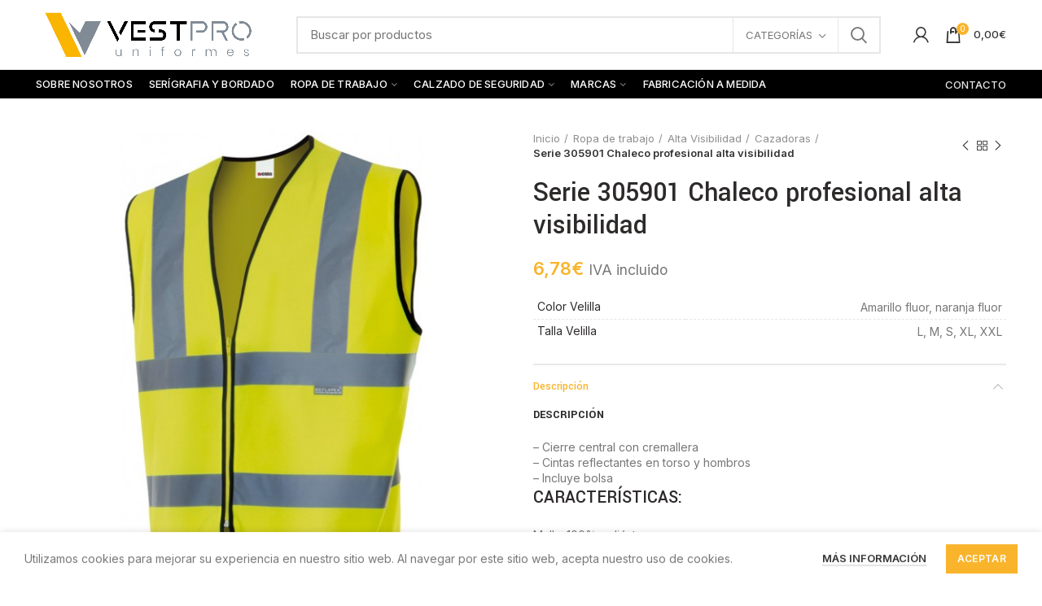

--- FILE ---
content_type: text/html; charset=UTF-8
request_url: https://vestpro.es/producto/chaleco-profesional-alta-visibilidad-2/
body_size: 24432
content:
<!DOCTYPE html>
<html lang="es">
<head>
	<meta charset="UTF-8">
	<meta name="viewport" content="width=device-width, initial-scale=1.0, maximum-scale=1.0, user-scalable=no">
	<link rel="profile" href="https://gmpg.org/xfn/11">
	<link rel="pingback" href="https://vestpro.es/xmlrpc.php">

	<title>Serie 305901 Chaleco profesional alta visibilidad &#8211; Vestpro</title>
<meta name='robots' content='max-image-preview:large' />
<link rel='dns-prefetch' href='//fonts.googleapis.com' />
<link rel="alternate" type="application/rss+xml" title="Vestpro &raquo; Feed" href="https://vestpro.es/feed/" />
<link rel="alternate" type="application/rss+xml" title="Vestpro &raquo; Feed de los comentarios" href="https://vestpro.es/comments/feed/" />
<link rel="alternate" type="application/rss+xml" title="Vestpro &raquo; Comentario Serie 305901 Chaleco profesional alta visibilidad del feed" href="https://vestpro.es/producto/chaleco-profesional-alta-visibilidad-2/feed/" />
<link rel="alternate" title="oEmbed (JSON)" type="application/json+oembed" href="https://vestpro.es/wp-json/oembed/1.0/embed?url=https%3A%2F%2Fvestpro.es%2Fproducto%2Fchaleco-profesional-alta-visibilidad-2%2F" />
<link rel="alternate" title="oEmbed (XML)" type="text/xml+oembed" href="https://vestpro.es/wp-json/oembed/1.0/embed?url=https%3A%2F%2Fvestpro.es%2Fproducto%2Fchaleco-profesional-alta-visibilidad-2%2F&#038;format=xml" />
<style id='wp-img-auto-sizes-contain-inline-css' type='text/css'>
img:is([sizes=auto i],[sizes^="auto," i]){contain-intrinsic-size:3000px 1500px}
/*# sourceURL=wp-img-auto-sizes-contain-inline-css */
</style>

<link rel='stylesheet' id='wp-block-library-css' href='https://vestpro.es/wp-includes/css/dist/block-library/style.min.css?ver=6.9' type='text/css' media='all' />
<link rel='stylesheet' id='wc-blocks-style-css' href='https://vestpro.es/wp-content/plugins/woocommerce/assets/client/blocks/wc-blocks.css?ver=wc-10.2.3' type='text/css' media='all' />
<style id='global-styles-inline-css' type='text/css'>
:root{--wp--preset--aspect-ratio--square: 1;--wp--preset--aspect-ratio--4-3: 4/3;--wp--preset--aspect-ratio--3-4: 3/4;--wp--preset--aspect-ratio--3-2: 3/2;--wp--preset--aspect-ratio--2-3: 2/3;--wp--preset--aspect-ratio--16-9: 16/9;--wp--preset--aspect-ratio--9-16: 9/16;--wp--preset--color--black: #000000;--wp--preset--color--cyan-bluish-gray: #abb8c3;--wp--preset--color--white: #ffffff;--wp--preset--color--pale-pink: #f78da7;--wp--preset--color--vivid-red: #cf2e2e;--wp--preset--color--luminous-vivid-orange: #ff6900;--wp--preset--color--luminous-vivid-amber: #fcb900;--wp--preset--color--light-green-cyan: #7bdcb5;--wp--preset--color--vivid-green-cyan: #00d084;--wp--preset--color--pale-cyan-blue: #8ed1fc;--wp--preset--color--vivid-cyan-blue: #0693e3;--wp--preset--color--vivid-purple: #9b51e0;--wp--preset--gradient--vivid-cyan-blue-to-vivid-purple: linear-gradient(135deg,rgb(6,147,227) 0%,rgb(155,81,224) 100%);--wp--preset--gradient--light-green-cyan-to-vivid-green-cyan: linear-gradient(135deg,rgb(122,220,180) 0%,rgb(0,208,130) 100%);--wp--preset--gradient--luminous-vivid-amber-to-luminous-vivid-orange: linear-gradient(135deg,rgb(252,185,0) 0%,rgb(255,105,0) 100%);--wp--preset--gradient--luminous-vivid-orange-to-vivid-red: linear-gradient(135deg,rgb(255,105,0) 0%,rgb(207,46,46) 100%);--wp--preset--gradient--very-light-gray-to-cyan-bluish-gray: linear-gradient(135deg,rgb(238,238,238) 0%,rgb(169,184,195) 100%);--wp--preset--gradient--cool-to-warm-spectrum: linear-gradient(135deg,rgb(74,234,220) 0%,rgb(151,120,209) 20%,rgb(207,42,186) 40%,rgb(238,44,130) 60%,rgb(251,105,98) 80%,rgb(254,248,76) 100%);--wp--preset--gradient--blush-light-purple: linear-gradient(135deg,rgb(255,206,236) 0%,rgb(152,150,240) 100%);--wp--preset--gradient--blush-bordeaux: linear-gradient(135deg,rgb(254,205,165) 0%,rgb(254,45,45) 50%,rgb(107,0,62) 100%);--wp--preset--gradient--luminous-dusk: linear-gradient(135deg,rgb(255,203,112) 0%,rgb(199,81,192) 50%,rgb(65,88,208) 100%);--wp--preset--gradient--pale-ocean: linear-gradient(135deg,rgb(255,245,203) 0%,rgb(182,227,212) 50%,rgb(51,167,181) 100%);--wp--preset--gradient--electric-grass: linear-gradient(135deg,rgb(202,248,128) 0%,rgb(113,206,126) 100%);--wp--preset--gradient--midnight: linear-gradient(135deg,rgb(2,3,129) 0%,rgb(40,116,252) 100%);--wp--preset--font-size--small: 13px;--wp--preset--font-size--medium: 20px;--wp--preset--font-size--large: 36px;--wp--preset--font-size--x-large: 42px;--wp--preset--spacing--20: 0.44rem;--wp--preset--spacing--30: 0.67rem;--wp--preset--spacing--40: 1rem;--wp--preset--spacing--50: 1.5rem;--wp--preset--spacing--60: 2.25rem;--wp--preset--spacing--70: 3.38rem;--wp--preset--spacing--80: 5.06rem;--wp--preset--shadow--natural: 6px 6px 9px rgba(0, 0, 0, 0.2);--wp--preset--shadow--deep: 12px 12px 50px rgba(0, 0, 0, 0.4);--wp--preset--shadow--sharp: 6px 6px 0px rgba(0, 0, 0, 0.2);--wp--preset--shadow--outlined: 6px 6px 0px -3px rgb(255, 255, 255), 6px 6px rgb(0, 0, 0);--wp--preset--shadow--crisp: 6px 6px 0px rgb(0, 0, 0);}:where(.is-layout-flex){gap: 0.5em;}:where(.is-layout-grid){gap: 0.5em;}body .is-layout-flex{display: flex;}.is-layout-flex{flex-wrap: wrap;align-items: center;}.is-layout-flex > :is(*, div){margin: 0;}body .is-layout-grid{display: grid;}.is-layout-grid > :is(*, div){margin: 0;}:where(.wp-block-columns.is-layout-flex){gap: 2em;}:where(.wp-block-columns.is-layout-grid){gap: 2em;}:where(.wp-block-post-template.is-layout-flex){gap: 1.25em;}:where(.wp-block-post-template.is-layout-grid){gap: 1.25em;}.has-black-color{color: var(--wp--preset--color--black) !important;}.has-cyan-bluish-gray-color{color: var(--wp--preset--color--cyan-bluish-gray) !important;}.has-white-color{color: var(--wp--preset--color--white) !important;}.has-pale-pink-color{color: var(--wp--preset--color--pale-pink) !important;}.has-vivid-red-color{color: var(--wp--preset--color--vivid-red) !important;}.has-luminous-vivid-orange-color{color: var(--wp--preset--color--luminous-vivid-orange) !important;}.has-luminous-vivid-amber-color{color: var(--wp--preset--color--luminous-vivid-amber) !important;}.has-light-green-cyan-color{color: var(--wp--preset--color--light-green-cyan) !important;}.has-vivid-green-cyan-color{color: var(--wp--preset--color--vivid-green-cyan) !important;}.has-pale-cyan-blue-color{color: var(--wp--preset--color--pale-cyan-blue) !important;}.has-vivid-cyan-blue-color{color: var(--wp--preset--color--vivid-cyan-blue) !important;}.has-vivid-purple-color{color: var(--wp--preset--color--vivid-purple) !important;}.has-black-background-color{background-color: var(--wp--preset--color--black) !important;}.has-cyan-bluish-gray-background-color{background-color: var(--wp--preset--color--cyan-bluish-gray) !important;}.has-white-background-color{background-color: var(--wp--preset--color--white) !important;}.has-pale-pink-background-color{background-color: var(--wp--preset--color--pale-pink) !important;}.has-vivid-red-background-color{background-color: var(--wp--preset--color--vivid-red) !important;}.has-luminous-vivid-orange-background-color{background-color: var(--wp--preset--color--luminous-vivid-orange) !important;}.has-luminous-vivid-amber-background-color{background-color: var(--wp--preset--color--luminous-vivid-amber) !important;}.has-light-green-cyan-background-color{background-color: var(--wp--preset--color--light-green-cyan) !important;}.has-vivid-green-cyan-background-color{background-color: var(--wp--preset--color--vivid-green-cyan) !important;}.has-pale-cyan-blue-background-color{background-color: var(--wp--preset--color--pale-cyan-blue) !important;}.has-vivid-cyan-blue-background-color{background-color: var(--wp--preset--color--vivid-cyan-blue) !important;}.has-vivid-purple-background-color{background-color: var(--wp--preset--color--vivid-purple) !important;}.has-black-border-color{border-color: var(--wp--preset--color--black) !important;}.has-cyan-bluish-gray-border-color{border-color: var(--wp--preset--color--cyan-bluish-gray) !important;}.has-white-border-color{border-color: var(--wp--preset--color--white) !important;}.has-pale-pink-border-color{border-color: var(--wp--preset--color--pale-pink) !important;}.has-vivid-red-border-color{border-color: var(--wp--preset--color--vivid-red) !important;}.has-luminous-vivid-orange-border-color{border-color: var(--wp--preset--color--luminous-vivid-orange) !important;}.has-luminous-vivid-amber-border-color{border-color: var(--wp--preset--color--luminous-vivid-amber) !important;}.has-light-green-cyan-border-color{border-color: var(--wp--preset--color--light-green-cyan) !important;}.has-vivid-green-cyan-border-color{border-color: var(--wp--preset--color--vivid-green-cyan) !important;}.has-pale-cyan-blue-border-color{border-color: var(--wp--preset--color--pale-cyan-blue) !important;}.has-vivid-cyan-blue-border-color{border-color: var(--wp--preset--color--vivid-cyan-blue) !important;}.has-vivid-purple-border-color{border-color: var(--wp--preset--color--vivid-purple) !important;}.has-vivid-cyan-blue-to-vivid-purple-gradient-background{background: var(--wp--preset--gradient--vivid-cyan-blue-to-vivid-purple) !important;}.has-light-green-cyan-to-vivid-green-cyan-gradient-background{background: var(--wp--preset--gradient--light-green-cyan-to-vivid-green-cyan) !important;}.has-luminous-vivid-amber-to-luminous-vivid-orange-gradient-background{background: var(--wp--preset--gradient--luminous-vivid-amber-to-luminous-vivid-orange) !important;}.has-luminous-vivid-orange-to-vivid-red-gradient-background{background: var(--wp--preset--gradient--luminous-vivid-orange-to-vivid-red) !important;}.has-very-light-gray-to-cyan-bluish-gray-gradient-background{background: var(--wp--preset--gradient--very-light-gray-to-cyan-bluish-gray) !important;}.has-cool-to-warm-spectrum-gradient-background{background: var(--wp--preset--gradient--cool-to-warm-spectrum) !important;}.has-blush-light-purple-gradient-background{background: var(--wp--preset--gradient--blush-light-purple) !important;}.has-blush-bordeaux-gradient-background{background: var(--wp--preset--gradient--blush-bordeaux) !important;}.has-luminous-dusk-gradient-background{background: var(--wp--preset--gradient--luminous-dusk) !important;}.has-pale-ocean-gradient-background{background: var(--wp--preset--gradient--pale-ocean) !important;}.has-electric-grass-gradient-background{background: var(--wp--preset--gradient--electric-grass) !important;}.has-midnight-gradient-background{background: var(--wp--preset--gradient--midnight) !important;}.has-small-font-size{font-size: var(--wp--preset--font-size--small) !important;}.has-medium-font-size{font-size: var(--wp--preset--font-size--medium) !important;}.has-large-font-size{font-size: var(--wp--preset--font-size--large) !important;}.has-x-large-font-size{font-size: var(--wp--preset--font-size--x-large) !important;}
/*# sourceURL=global-styles-inline-css */
</style>

<style id='classic-theme-styles-inline-css' type='text/css'>
/*! This file is auto-generated */
.wp-block-button__link{color:#fff;background-color:#32373c;border-radius:9999px;box-shadow:none;text-decoration:none;padding:calc(.667em + 2px) calc(1.333em + 2px);font-size:1.125em}.wp-block-file__button{background:#32373c;color:#fff;text-decoration:none}
/*# sourceURL=/wp-includes/css/classic-themes.min.css */
</style>
<style id='woocommerce-inline-inline-css' type='text/css'>
.woocommerce form .form-row .required { visibility: visible; }
/*# sourceURL=woocommerce-inline-inline-css */
</style>
<link rel='stylesheet' id='brands-styles-css' href='https://vestpro.es/wp-content/plugins/woocommerce/assets/css/brands.css?ver=10.2.3' type='text/css' media='all' />
<link rel='stylesheet' id='js_composer_front-css' href='https://vestpro.es/wp-content/plugins/js_composer/assets/css/js_composer.min.css?ver=8.6.1' type='text/css' media='all' />
<link rel='stylesheet' id='bootstrap-css' href='https://vestpro.es/wp-content/themes/woodmart/css/bootstrap.min.css?ver=5.2.0' type='text/css' media='all' />
<link rel='stylesheet' id='woodmart-style-css' href='https://vestpro.es/wp-content/themes/woodmart/style.min.css?ver=5.2.0' type='text/css' media='all' />
<link rel='stylesheet' id='xts-style-header_213132-css' href='https://vestpro.es/wp-content/uploads/2020/12/xts-header_213132-1608718396.css?ver=5.2.0' type='text/css' media='all' />
<link rel='stylesheet' id='xts-style-theme_settings_default-css' href='https://vestpro.es/wp-content/uploads/2021/12/xts-theme_settings_default-1639159562.css?ver=5.2.0' type='text/css' media='all' />
<link rel='stylesheet' id='xts-google-fonts-css' href='//fonts.googleapis.com/css?family=Inter%3A100%2C200%2C300%2C400%2C500%2C600%2C700%2C800%2C900%7CYantramanav%3A100%2C300%2C400%2C500%2C700%2C900%7CLato%3A100%2C100italic%2C300%2C300italic%2C400%2C400italic%2C700%2C700italic%2C900%2C900italic&#038;ver=5.2.0' type='text/css' media='all' />
<script type="text/template" id="tmpl-variation-template">
	<div class="woocommerce-variation-description">{{{ data.variation.variation_description }}}</div>
	<div class="woocommerce-variation-price">{{{ data.variation.price_html }}}</div>
	<div class="woocommerce-variation-availability">{{{ data.variation.availability_html }}}</div>
</script>
<script type="text/template" id="tmpl-unavailable-variation-template">
	<p role="alert">Lo siento, este producto no está disponible. Por favor, elige otra combinación.</p>
</script>
<script type="text/javascript" src="https://vestpro.es/wp-includes/js/jquery/jquery.min.js?ver=3.7.1" id="jquery-core-js"></script>
<script type="text/javascript" src="https://vestpro.es/wp-includes/js/jquery/jquery-migrate.min.js?ver=3.4.1" id="jquery-migrate-js"></script>
<script type="text/javascript" src="https://vestpro.es/wp-content/plugins/woocommerce/assets/js/jquery-blockui/jquery.blockUI.min.js?ver=2.7.0-wc.10.2.3" id="jquery-blockui-js" data-wp-strategy="defer"></script>
<script type="text/javascript" id="wc-add-to-cart-js-extra">
/* <![CDATA[ */
var wc_add_to_cart_params = {"ajax_url":"/wp-admin/admin-ajax.php","wc_ajax_url":"/?wc-ajax=%%endpoint%%","i18n_view_cart":"Ver carrito","cart_url":"https://vestpro.es/carrito/","is_cart":"","cart_redirect_after_add":"no"};
//# sourceURL=wc-add-to-cart-js-extra
/* ]]> */
</script>
<script type="text/javascript" src="https://vestpro.es/wp-content/plugins/woocommerce/assets/js/frontend/add-to-cart.min.js?ver=10.2.3" id="wc-add-to-cart-js" data-wp-strategy="defer"></script>
<script type="text/javascript" src="https://vestpro.es/wp-content/plugins/woocommerce/assets/js/zoom/jquery.zoom.min.js?ver=1.7.21-wc.10.2.3" id="zoom-js" defer="defer" data-wp-strategy="defer"></script>
<script type="text/javascript" id="wc-single-product-js-extra">
/* <![CDATA[ */
var wc_single_product_params = {"i18n_required_rating_text":"Por favor elige una puntuaci\u00f3n","i18n_rating_options":["1 de 5 estrellas","2 de 5 estrellas","3 de 5 estrellas","4 de 5 estrellas","5 de 5 estrellas"],"i18n_product_gallery_trigger_text":"Ver galer\u00eda de im\u00e1genes a pantalla completa","review_rating_required":"yes","flexslider":{"rtl":false,"animation":"slide","smoothHeight":true,"directionNav":false,"controlNav":"thumbnails","slideshow":false,"animationSpeed":500,"animationLoop":false,"allowOneSlide":false},"zoom_enabled":"","zoom_options":[],"photoswipe_enabled":"","photoswipe_options":{"shareEl":false,"closeOnScroll":false,"history":false,"hideAnimationDuration":0,"showAnimationDuration":0},"flexslider_enabled":""};
//# sourceURL=wc-single-product-js-extra
/* ]]> */
</script>
<script type="text/javascript" src="https://vestpro.es/wp-content/plugins/woocommerce/assets/js/frontend/single-product.min.js?ver=10.2.3" id="wc-single-product-js" defer="defer" data-wp-strategy="defer"></script>
<script type="text/javascript" src="https://vestpro.es/wp-content/plugins/woocommerce/assets/js/js-cookie/js.cookie.min.js?ver=2.1.4-wc.10.2.3" id="js-cookie-js" data-wp-strategy="defer"></script>
<script type="text/javascript" id="woocommerce-js-extra">
/* <![CDATA[ */
var woocommerce_params = {"ajax_url":"/wp-admin/admin-ajax.php","wc_ajax_url":"/?wc-ajax=%%endpoint%%","i18n_password_show":"Mostrar contrase\u00f1a","i18n_password_hide":"Ocultar contrase\u00f1a"};
//# sourceURL=woocommerce-js-extra
/* ]]> */
</script>
<script type="text/javascript" src="https://vestpro.es/wp-content/plugins/woocommerce/assets/js/frontend/woocommerce.min.js?ver=10.2.3" id="woocommerce-js" defer="defer" data-wp-strategy="defer"></script>
<script type="text/javascript" src="https://vestpro.es/wp-content/plugins/js_composer/assets/js/vendors/woocommerce-add-to-cart.js?ver=8.6.1" id="vc_woocommerce-add-to-cart-js-js"></script>
<script type="text/javascript" src="https://vestpro.es/wp-content/themes/woodmart/js/device.min.js?ver=5.2.0" id="woodmart-device-js"></script>
<script type="text/javascript" src="https://vestpro.es/wp-includes/js/underscore.min.js?ver=1.13.7" id="underscore-js"></script>
<script type="text/javascript" id="wp-util-js-extra">
/* <![CDATA[ */
var _wpUtilSettings = {"ajax":{"url":"/wp-admin/admin-ajax.php"}};
//# sourceURL=wp-util-js-extra
/* ]]> */
</script>
<script type="text/javascript" src="https://vestpro.es/wp-includes/js/wp-util.min.js?ver=6.9" id="wp-util-js"></script>
<script type="text/javascript" id="wc-add-to-cart-variation-js-extra">
/* <![CDATA[ */
var wc_add_to_cart_variation_params = {"wc_ajax_url":"/?wc-ajax=%%endpoint%%","i18n_no_matching_variations_text":"Lo siento, no hay productos que igualen tu selecci\u00f3n. Por favor, escoge una combinaci\u00f3n diferente.","i18n_make_a_selection_text":"Elige las opciones del producto antes de a\u00f1adir este producto a tu carrito.","i18n_unavailable_text":"Lo siento, este producto no est\u00e1 disponible. Por favor, elige otra combinaci\u00f3n.","i18n_reset_alert_text":"Se ha restablecido tu selecci\u00f3n. Por favor, elige alguna opci\u00f3n del producto antes de poder a\u00f1adir este producto a tu carrito."};
//# sourceURL=wc-add-to-cart-variation-js-extra
/* ]]> */
</script>
<script type="text/javascript" src="https://vestpro.es/wp-content/plugins/woocommerce/assets/js/frontend/add-to-cart-variation.min.js?ver=10.2.3" id="wc-add-to-cart-variation-js" defer="defer" data-wp-strategy="defer"></script>
<script></script><link rel="https://api.w.org/" href="https://vestpro.es/wp-json/" /><link rel="alternate" title="JSON" type="application/json" href="https://vestpro.es/wp-json/wp/v2/product/4165" /><link rel="EditURI" type="application/rsd+xml" title="RSD" href="https://vestpro.es/xmlrpc.php?rsd" />
<meta name="generator" content="WordPress 6.9" />
<meta name="generator" content="WooCommerce 10.2.3" />
<link rel="canonical" href="https://vestpro.es/producto/chaleco-profesional-alta-visibilidad-2/" />
<link rel='shortlink' href='https://vestpro.es/?p=4165' />
<meta name="theme-color" content="">			<link rel="shortcut icon" href="https://vestpro.es/wp-content/uploads/2020/09/vestpro_favicon.jpg">
			<link rel="apple-touch-icon-precomposed" sizes="152x152" href="https://vestpro.es/wp-content/uploads/2020/09/vestpro_favicon.jpg">
			<noscript><style>.woocommerce-product-gallery{ opacity: 1 !important; }</style></noscript>
	<meta name="generator" content="Powered by WPBakery Page Builder - drag and drop page builder for WordPress."/>
<meta name="generator" content="Powered by Slider Revolution 6.7.37 - responsive, Mobile-Friendly Slider Plugin for WordPress with comfortable drag and drop interface." />
<script>function setREVStartSize(e){
			//window.requestAnimationFrame(function() {
				window.RSIW = window.RSIW===undefined ? window.innerWidth : window.RSIW;
				window.RSIH = window.RSIH===undefined ? window.innerHeight : window.RSIH;
				try {
					var pw = document.getElementById(e.c).parentNode.offsetWidth,
						newh;
					pw = pw===0 || isNaN(pw) || (e.l=="fullwidth" || e.layout=="fullwidth") ? window.RSIW : pw;
					e.tabw = e.tabw===undefined ? 0 : parseInt(e.tabw);
					e.thumbw = e.thumbw===undefined ? 0 : parseInt(e.thumbw);
					e.tabh = e.tabh===undefined ? 0 : parseInt(e.tabh);
					e.thumbh = e.thumbh===undefined ? 0 : parseInt(e.thumbh);
					e.tabhide = e.tabhide===undefined ? 0 : parseInt(e.tabhide);
					e.thumbhide = e.thumbhide===undefined ? 0 : parseInt(e.thumbhide);
					e.mh = e.mh===undefined || e.mh=="" || e.mh==="auto" ? 0 : parseInt(e.mh,0);
					if(e.layout==="fullscreen" || e.l==="fullscreen")
						newh = Math.max(e.mh,window.RSIH);
					else{
						e.gw = Array.isArray(e.gw) ? e.gw : [e.gw];
						for (var i in e.rl) if (e.gw[i]===undefined || e.gw[i]===0) e.gw[i] = e.gw[i-1];
						e.gh = e.el===undefined || e.el==="" || (Array.isArray(e.el) && e.el.length==0)? e.gh : e.el;
						e.gh = Array.isArray(e.gh) ? e.gh : [e.gh];
						for (var i in e.rl) if (e.gh[i]===undefined || e.gh[i]===0) e.gh[i] = e.gh[i-1];
											
						var nl = new Array(e.rl.length),
							ix = 0,
							sl;
						e.tabw = e.tabhide>=pw ? 0 : e.tabw;
						e.thumbw = e.thumbhide>=pw ? 0 : e.thumbw;
						e.tabh = e.tabhide>=pw ? 0 : e.tabh;
						e.thumbh = e.thumbhide>=pw ? 0 : e.thumbh;
						for (var i in e.rl) nl[i] = e.rl[i]<window.RSIW ? 0 : e.rl[i];
						sl = nl[0];
						for (var i in nl) if (sl>nl[i] && nl[i]>0) { sl = nl[i]; ix=i;}
						var m = pw>(e.gw[ix]+e.tabw+e.thumbw) ? 1 : (pw-(e.tabw+e.thumbw)) / (e.gw[ix]);
						newh =  (e.gh[ix] * m) + (e.tabh + e.thumbh);
					}
					var el = document.getElementById(e.c);
					if (el!==null && el) el.style.height = newh+"px";
					el = document.getElementById(e.c+"_wrapper");
					if (el!==null && el) {
						el.style.height = newh+"px";
						el.style.display = "block";
					}
				} catch(e){
					console.log("Failure at Presize of Slider:" + e)
				}
			//});
		  };</script>
<style>		
		
		</style><noscript><style> .wpb_animate_when_almost_visible { opacity: 1; }</style></noscript><link rel='stylesheet' id='rs-plugin-settings-css' href='//vestpro.es/wp-content/plugins/revslider/sr6/assets/css/rs6.css?ver=6.7.37' type='text/css' media='all' />
<style id='rs-plugin-settings-inline-css' type='text/css'>
#rs-demo-id {}
/*# sourceURL=rs-plugin-settings-inline-css */
</style>
</head>

<body class="wp-singular product-template-default single single-product postid-4165 wp-theme-woodmart theme-woodmart woocommerce woocommerce-page woocommerce-no-js wrapper-full-width form-style-square form-border-width-2 woodmart-product-design-default woodmart-product-sticky-on catalog-mode-on categories-accordion-on woodmart-archive-shop woodmart-ajax-shop-on offcanvas-sidebar-mobile offcanvas-sidebar-tablet notifications-sticky btns-default-flat btns-default-dark btns-default-hover-dark btns-shop-3d btns-shop-light btns-shop-hover-light btns-accent-flat btns-accent-light btns-accent-hover-light wpb-js-composer js-comp-ver-8.6.1 vc_responsive">
		
	<div class="website-wrapper">

		
			<!-- HEADER -->
			<header class="whb-header whb-sticky-shadow whb-scroll-slide whb-sticky-clone whb-hide-on-scroll">

				<div class="whb-main-header">
	
<div class="whb-row whb-top-bar whb-not-sticky-row whb-without-bg whb-without-border whb-color-dark whb-flex-flex-middle whb-hidden-desktop whb-hidden-mobile">
	<div class="container">
		<div class="whb-flex-row whb-top-bar-inner">
			<div class="whb-column whb-col-left whb-visible-lg">
	
<div class="whb-text-element reset-mb-10 "><a href="#"><img style="margin: -4px 10px 0 0;" src="https://dummy.xtemos.com/woodmart/demos/wp-content/uploads/sites/2/2018/06/glass-shopping-bag.svg" alt="phone-icon" />(+035) 527-1710-70</a></div>

<div class="whb-text-element reset-mb-10 "><a href="mailto:grocery@google.com"><img style="margin-right: 10px;" src="https://dummy.xtemos.com/woodmart/demos/wp-content/uploads/sites/2/2018/06/glass-shopping-bag.svg" alt="email-icon" />google@gmail.com</a></div>

<div class="whb-text-element reset-mb-10 "><a href="#"><img style="margin-right: 10px;" src="https://dummy.xtemos.com/woodmart/demos/wp-content/uploads/sites/2/2018/06/glass-shopping-bag.svg" alt="map-icon" />Choose an address</a></div>
</div>
<div class="whb-column whb-col-center whb-visible-lg whb-empty-column">
	</div>
<div class="whb-column whb-col-right whb-visible-lg">
	<div class="whb-navigation whb-primary-menu main-nav site-navigation woodmart-navigation menu-left navigation-style-default" role="navigation">
	<div class="menu-menu-vestpro-container"><ul id="menu-menu-vestpro" class="menu"><li id="menu-item-3803" class="menu-item menu-item-type-post_type menu-item-object-page menu-item-3803 item-level-0 menu-item-design-default menu-simple-dropdown item-event-hover"><a href="https://vestpro.es/nosotros/" class="woodmart-nav-link"><span class="nav-link-text">SOBRE NOSOTROS</span></a></li>
<li id="menu-item-3808" class="menu-item menu-item-type-post_type menu-item-object-page menu-item-3808 item-level-0 menu-item-design-default menu-simple-dropdown item-event-hover"><a href="https://vestpro.es/serigrafia-y-bordado/" class="woodmart-nav-link"><span class="nav-link-text">SERÍGRAFIA Y BORDADO</span></a></li>
<li id="menu-item-5820" class="menu-item menu-item-type-taxonomy menu-item-object-product_cat current-product-ancestor current-menu-parent current-product-parent menu-item-5820 item-level-0 menu-item-design-full-width menu-mega-dropdown item-event-hover menu-item-has-children"><a href="https://vestpro.es/categoria/ropa-de-trabajo/" class="woodmart-nav-link"><span class="nav-link-text">ROPA DE TRABAJO</span></a>
<div class="sub-menu-dropdown color-scheme-dark">

<div class="container">
<p><div class="vc_row wpb_row vc_row-fluid vc_custom_1492520249059 vc_row-o-content-top vc_row-flex"><div class="wpb_column vc_column_container vc_col-sm-12"><div class="vc_column-inner"><div class="wpb_wrapper"><div class="vc_row wpb_row vc_inner vc_row-fluid vc_row-o-content-top vc_row-flex"><div class="wpb_column vc_column_container vc_col-sm-2"><div class="vc_column-inner"><div class="wpb_wrapper">
			<ul class="sub-menu mega-menu-list" >
				<li class=""><a href="https://vestpro.es/categoria/ropa-de-trabajo/alta-visibilidad/" title=""><span class="nav-link-text">Alta Visibilidad</span></a>
					<ul class="sub-sub-menu">
						
			<li class=""><a href="https://vestpro.es/categoria/ropa-de-trabajo/alta-visibilidad-y-prendas-tecnicas/camisas/" title=""><span class="nav-link-text">Camisas</span></a></li>

		
			<li class=""><a href="https://vestpro.es/categoria/ropa-de-trabajo/alta-visibilidad-y-prendas-tecnicas/camisetas-y-polos-alta-visibilidad-y-prendas-tecnicas/" title=""><span class="nav-link-text">Camisetas y Polos</span></a></li>

		
			<li class=""><a href="https://vestpro.es/categoria/ropa-de-trabajo/alta-visibilidad/cazadoras-alta-visibilidad/" title=""><span class="nav-link-text">Cazadoras</span></a></li>

		
			<li class=""><a href="https://vestpro.es/categoria/ropa-de-trabajo/alta-visibilidad/chalecos-alta-visibilidad/" title=""><span class="nav-link-text">Chalecos</span></a></li>

		
			<li class=""><a href="https://vestpro.es/categoria/ropa-de-trabajo/alta-visibilidad-y-prendas-tecnicas/forros-polares-y-sudaderas-alta-visibilidad-y-prendas-tecnicas/" title=""><span class="nav-link-text">Forros Polares y Sudaderas</span></a></li>

		
			<li class=""><a href="https://vestpro.es/categoria/ropa-de-trabajo/alta-visibilidad-y-prendas-tecnicas/jerseys-y-chaqueta-de-punto/" title=""><span class="nav-link-text">Jerseys y Chaqueta de Punto</span></a></li>

		
			<li class=""><a href="https://vestpro.es/categoria/ropa-de-trabajo/alta-visibilidad-y-prendas-tecnicas/monos/" title=""><span class="nav-link-text">Monos</span></a></li>

		
			<li class=""><a href="https://vestpro.es/categoria/ropa-de-trabajo/alta-visibilidad-y-prendas-tecnicas/pantalones-alta-visibilidad-y-prendas-tecnicas/" title=""><span class="nav-link-text">Pantalones</span></a></li>

		
			<li class=""><a href="https://vestpro.es/categoria/ropa-de-trabajo/alta-visibilidad/parkas/" title=""><span class="nav-link-text">Parkas</span></a></li>

		
			<li class=""><a href="https://vestpro.es/categoria/ropa-de-trabajo/alta-visibilidad-y-prendas-tecnicas/trajes-de-lluvia-alta-visibilidad-y-prendas-tecnicas/" title=""><span class="nav-link-text">Trajes de Lluvia</span></a></li>

							</ul>
				</li>
			</ul>

		</div></div></div><div class="wpb_column vc_column_container vc_col-sm-2"><div class="vc_column-inner"><div class="wpb_wrapper">
			<ul class="sub-menu mega-menu-list" >
				<li class=""><a href="https://vestpro.es/categoria/ropa-de-trabajo/hosteleria/" title=""><span class="nav-link-text">Hosteleria</span></a>
					<ul class="sub-sub-menu">
						
			<li class=""><a href="https://vestpro.es/categoria/ropa-de-trabajo/hosteleria/camisetas-y-polos-hosteleria/" title=""><span class="nav-link-text">Camisetas y Polo</span></a></li>

		
			<li class=""><a href="https://vestpro.es/categoria/ropa-de-trabajo/hosteleria/chalecos-hosteleria/" title=""><span class="nav-link-text">Chalecos</span></a></li>

		
			<li class=""><a href="https://vestpro.es/categoria/ropa-de-trabajo/hosteleria/camisas-de-sala/" title=""><span class="nav-link-text">Camisas de Sala</span></a></li>

		
			<li class=""><a href="https://vestpro.es/categoria/ropa-de-trabajo/hosteleria/chaquetas-de-cocina/" title=""><span class="nav-link-text">Chaquetas de Cocina</span></a></li>

		
			<li class=""><a href="https://vestpro.es/categoria/ropa-de-trabajo/hosteleria/complementos-hosteleria/" title=""><span class="nav-link-text">Complementos</span></a></li>

		
			<li class=""><a href="https://vestpro.es/categoria/ropa-de-trabajo/hosteleria/faldas/" title=""><span class="nav-link-text">Faldas</span></a></li>

		
			<li class=""><a href="https://vestpro.es/categoria/ropa-de-trabajo/hosteleria/pantalones-de-cocina/" title=""><span class="nav-link-text">Pantalones de Cocina</span></a></li>

		
			<li class=""><a href="https://vestpro.es/categoria/ropa-de-trabajo/hosteleria/pantalones-de-sala/" title=""><span class="nav-link-text">Pantalones de Sala</span></a></li>

							</ul>
				</li>
			</ul>

		</div></div></div><div class="wpb_column vc_column_container vc_col-sm-2"><div class="vc_column-inner"><div class="wpb_wrapper">
			<ul class="sub-menu mega-menu-list" >
				<li class=""><a href="https://vestpro.es/categoria/ropa-de-trabajo/industria-alimentaria-ropa-de-trabajo/" title=""><span class="nav-link-text">Industria Alimentaria</span></a>
					<ul class="sub-sub-menu">
						
			<li class=""><a href="https://vestpro.es/categoria/ropa-de-trabajo/industria-alimentaria-ropa-de-trabajo/batas-industria-alimentaria-ropa-de-trabajo/" title=""><span class="nav-link-text">Batas</span></a></li>

		
			<li class=""><a href="https://vestpro.es/categoria/ropa-de-trabajo/industria-alimentaria-ropa-de-trabajo/camisolas-y-pijamas/" title=""><span class="nav-link-text">Camisolas y Pijamas</span></a></li>

		
			<li class=""><a href="https://vestpro.es/categoria/ropa-de-trabajo/industria-alimentaria-ropa-de-trabajo/cazadoras-y-chalecos-industria-alimentaria-ropa-de-trabajo/" title=""><span class="nav-link-text">Cazadoras y Chalecos</span></a></li>

		
			<li class=""><a href="https://vestpro.es/categoria/ropa-de-trabajo/industria-alimentaria-ropa-de-trabajo/delantales-y-complementos/" title=""><span class="nav-link-text">Delantales y Complementos</span></a></li>

		
			<li class=""><a href="https://vestpro.es/categoria/ropa-de-trabajo/industria-alimentaria-ropa-de-trabajo/pantalones-industria-alimentaria-ropa-de-trabajo/" title=""><span class="nav-link-text">Pantalones</span></a></li>

							</ul>
				</li>
			</ul>

		</div></div></div><div class="wpb_column vc_column_container vc_col-sm-2"><div class="vc_column-inner"><div class="wpb_wrapper">
			<ul class="sub-menu mega-menu-list" >
				<li class=""><a href="https://vestpro.es/categoria/ropa-de-trabajo/industria-base-ropa-de-trabajo/" title=""><span class="nav-link-text">Industria Base</span></a>
					<ul class="sub-sub-menu">
						
			<li class=""><a href="https://vestpro.es/categoria/ropa-de-trabajo/industria/batas/" title=""><span class="nav-link-text">Batas</span></a></li>

		
			<li class=""><a href="https://vestpro.es/categoria/ropa-de-trabajo/industria/camisas-industria/" title=""><span class="nav-link-text">Camisas</span></a></li>

		
			<li class=""><a href="https://vestpro.es/categoria/ropa-de-trabajo/industria/camisetas-y-polos/" title=""><span class="nav-link-text">Camisetas y Polos</span></a></li>

		
			<li class=""><a href="https://vestpro.es/categoria/ropa-de-trabajo/industria/cazadoras-y-chalecos/" title=""><span class="nav-link-text">Cazadoras y Chalecos</span></a></li>

		
			<li class=""><a href="https://vestpro.es/categoria/ropa-de-trabajo/industria/complementos/" title=""><span class="nav-link-text">Complementos</span></a></li>

		
			<li class=""><a href="https://vestpro.es/categoria/ropa-de-trabajo/industria/forros-polares-y-sudaderas/" title=""><span class="nav-link-text">Forros Polares y Sudaderas</span></a></li>

		
			<li class=""><a href="https://vestpro.es/categoria/ropa-de-trabajo/industria/jerseys-y-chaquetas-de-punto/" title=""><span class="nav-link-text">Jerseys y chaquetas de punto</span></a></li>

		
			<li class=""><a href="https://vestpro.es/categoria/ropa-de-trabajo/industria-base-ropa-de-trabajo/monos-industria-base-ropa-de-trabajo/" title=""><span class="nav-link-text">Monos</span></a></li>

		
			<li class=""><a href="https://vestpro.es/categoria/ropa-de-trabajo/industria-base-ropa-de-trabajo/pantalones-industria/" title=""><span class="nav-link-text">Pantalones</span></a></li>

		
			<li class=""><a href="https://vestpro.es/categoria/ropa-de-trabajo/industria-base-ropa-de-trabajo/parkas-industria-base-ropa-de-trabajo/" title=""><span class="nav-link-text">Parkas</span></a></li>

		
			<li class=""><a href="https://vestpro.es/categoria/ropa-de-trabajo/industria/trajes-de-lluvia/" title=""><span class="nav-link-text">Trajes de Lluvia</span></a></li>

							</ul>
				</li>
			</ul>

		</div></div></div><div class="wpb_column vc_column_container vc_col-sm-2"><div class="vc_column-inner"><div class="wpb_wrapper">
			<ul class="sub-menu mega-menu-list" >
				<li class=""><a href="https://vestpro.es/categoria/ropa-de-trabajo/sanidad-y-limpieza/" title=""><span class="nav-link-text">Sanidad y Limpieza</span></a>
					<ul class="sub-sub-menu">
						
			<li class=""><a href="https://vestpro.es/categoria/ropa-de-trabajo/sanidad-y-limpieza/batas-sanidad-y-limpieza/" title=""><span class="nav-link-text">Batas</span></a></li>

		
			<li class=""><a href="https://vestpro.es/categoria/ropa-de-trabajo/sanidad-y-limpieza/camisolas-y-pijamas-sanidad-y-limpieza/" title=""><span class="nav-link-text">Camisolas y Pijamas</span></a></li>

		
			<li class=""><a href="https://vestpro.es/categoria/ropa-de-trabajo/sanidad-y-limpieza/chaquetas/" title=""><span class="nav-link-text">Chaquetas</span></a></li>

		
			<li class=""><a href="https://vestpro.es/categoria/ropa-de-trabajo/sanidad-y-limpieza/complementos-sanidad-y-limpieza/" title=""><span class="nav-link-text">Complementos</span></a></li>

		
			<li class=""><a href="https://vestpro.es/categoria/ropa-de-trabajo/sanidad-y-limpieza/pantalones/" title=""><span class="nav-link-text">Pantalones</span></a></li>

							</ul>
				</li>
			</ul>

		</div></div></div></div></div></div></div></div></p>
<style data-type="vc_shortcodes-custom-css">.vc_custom_1492520249059{margin-bottom: 10px !important;}</style>
</div>

</div>
</li>
<li id="menu-item-5863" class="menu-item menu-item-type-taxonomy menu-item-object-product_cat menu-item-5863 item-level-0 menu-item-design-full-width menu-mega-dropdown item-event-hover menu-item-has-children"><a href="https://vestpro.es/categoria/calzado-seguridad/" class="woodmart-nav-link"><span class="nav-link-text">CALZADO DE SEGURIDAD</span></a>
<div class="sub-menu-dropdown color-scheme-dark">

<div class="container">
<div class="vc_row wpb_row vc_row-fluid vc_custom_1492520249059 vc_row-o-content-top vc_row-flex"><div class="wpb_column vc_column_container vc_col-sm-12"><div class="vc_column-inner"><div class="wpb_wrapper"><div class="vc_row wpb_row vc_inner vc_row-fluid vc_row-o-content-top vc_row-flex"><div class="wpb_column vc_column_container vc_col-sm-2"><div class="vc_column-inner"><div class="wpb_wrapper"></div></div></div><div class="wpb_column vc_column_container vc_col-sm-2"><div class="vc_column-inner"><div class="wpb_wrapper">
			<ul class="sub-menu mega-menu-list" >
				<li class=""><a href="https://vestpro.es/categoria/calzado-seguridad/sparco/" title=""><span class="nav-link-text">Sparco</span></a>
					<ul class="sub-sub-menu">
						
			<li class=""><a href="https://vestpro.es/categoria/calzado-seguridad/sparco/drive-live/" title=""><span class="nav-link-text">Drive Live</span></a></li>

		
			<li class=""><a href="https://vestpro.es/categoria/calzado-seguridad/sparco/light-line/" title=""><span class="nav-link-text">Light Line</span></a></li>

		
			<li class=""><a href="https://vestpro.es/categoria/calzado-seguridad/sparco/power-line/" title=""><span class="nav-link-text">Power Line</span></a></li>

							</ul>
				</li>
			</ul>

		</div></div></div><div class="wpb_column vc_column_container vc_col-sm-2"><div class="vc_column-inner"><div class="wpb_wrapper">
			<ul class="sub-menu mega-menu-list" >
				<li class=""><a href="https://vestpro.es/categoria/calzado-seguridad/" title=""><span class="nav-link-text">FAL Seguridad</span></a>
					<ul class="sub-sub-menu">
						
			<li class=""><a href="https://vestpro.es/categoria/calzado-seguridad/fal-seguridad/alimentacion/" title=""><span class="nav-link-text">Alimentación</span></a></li>

		
			<li class=""><a href="https://vestpro.es/categoria/calzado-seguridad/fal-seguridad/evo/" title=""><span class="nav-link-text">EVO</span></a></li>

		
			<li class=""><a href="https://vestpro.es/categoria/calzado-seguridad/fal-seguridad/gore-tex-confort/" title=""><span class="nav-link-text">Gore Tex Confort</span></a></li>

		
			<li class=""><a href="https://vestpro.es/categoria/calzado-seguridad/fal-seguridad/sneakers/" title=""><span class="nav-link-text">Sneakers</span></a></li>

		
			<li class=""><a href="https://vestpro.es/categoria/calzado-seguridad/fal-seguridad/soldador/" title=""><span class="nav-link-text">Soldador</span></a></li>

		
			<li class=""><a href="https://vestpro.es/categoria/calzado-seguridad/fal-seguridad/top-industrial/" title=""><span class="nav-link-text">Top Industrial</span></a></li>

							</ul>
				</li>
			</ul>

		</div></div></div><div class="wpb_column vc_column_container vc_col-sm-2"><div class="vc_column-inner"><div class="wpb_wrapper"></div></div></div><div class="wpb_column vc_column_container vc_col-sm-2"><div class="vc_column-inner"><div class="wpb_wrapper"></div></div></div><div class="wpb_column vc_column_container vc_col-sm-2"><div class="vc_column-inner"><div class="wpb_wrapper"></div></div></div></div></div></div></div></div><div class="vc_row wpb_row vc_row-fluid vc_custom_1492519795847 vc_row-has-fill"><div class="wpb_column vc_column_container vc_col-sm-12"><div class="vc_column-inner vc_custom_1491919623411"><div class="wpb_wrapper"></div></div></div></div><style data-type="vc_shortcodes-custom-css">.vc_custom_1492520249059{margin-bottom: 10px !important;}.vc_custom_1492519795847{margin-right: -35px !important;margin-left: -35px !important;background-color: #f9f9f9 !important;}.vc_custom_1491919623411{padding-top: 0px !important;padding-left: 0px !important;}</style>
</div>

</div>
</li>
<li id="menu-item-5817" class="menu-item menu-item-type-custom menu-item-object-custom menu-item-has-children menu-item-5817 item-level-0 menu-item-design-default menu-simple-dropdown item-event-hover"><a href="#" class="woodmart-nav-link"><span class="nav-link-text">MARCAS</span></a>
<div class="sub-menu-dropdown color-scheme-dark">

<div class="container">

<ul class="sub-menu color-scheme-dark">
	<li id="menu-item-5818" class="menu-item menu-item-type-taxonomy menu-item-object-product_cat current-product-ancestor current-menu-parent current-product-parent menu-item-5818 item-level-1"><a href="https://vestpro.es/categoria/velilla/" class="woodmart-nav-link"><span class="nav-link-text">VELILLA</span></a></li>
	<li id="menu-item-6044" class="menu-item menu-item-type-taxonomy menu-item-object-product_cat menu-item-6044 item-level-1"><a href="https://vestpro.es/categoria/calzado-seguridad/sparco/" class="woodmart-nav-link"><span class="nav-link-text">SPARCO</span></a></li>
	<li id="menu-item-5819" class="menu-item menu-item-type-taxonomy menu-item-object-product_cat menu-item-5819 item-level-1"><a href="https://vestpro.es/categoria/calzado-seguridad/fal-seguridad/" class="woodmart-nav-link"><span class="nav-link-text">FAL SEGURIDAD</span></a></li>
</ul>
</div>
</div>
</li>
<li id="menu-item-5427" class="menu-item menu-item-type-post_type menu-item-object-page menu-item-5427 item-level-0 menu-item-design-default menu-simple-dropdown item-event-hover"><a href="https://vestpro.es/fabricacion-a-medida/" class="woodmart-nav-link"><span class="nav-link-text">FABRICACIÓN A MEDIDA</span></a></li>
</ul></div></div><!--END MAIN-NAV-->
</div>
<div class="whb-column whb-col-mobile whb-hidden-lg whb-empty-column">
	</div>
		</div>
	</div>
</div>

<div class="whb-row whb-general-header whb-not-sticky-row whb-without-bg whb-border-fullwidth whb-color-dark whb-flex-flex-middle">
	<div class="container">
		<div class="whb-flex-row whb-general-header-inner">
			<div class="whb-column whb-col-left whb-visible-lg">
	<div class="site-logo">
	<div class="woodmart-logo-wrap switch-logo-enable">
		<a href="https://vestpro.es/" class="woodmart-logo woodmart-main-logo" rel="home">
			<img src="https://vestpro.es/wp-content/uploads/2020/09/vestpro_uniformes.png" alt="Vestpro" style="max-width: 280px;" />		</a>
								<a href="https://vestpro.es/" class="woodmart-logo woodmart-sticky-logo" rel="home">
				<img src="https://vestpro.es/wp-content/uploads/2020/09/vestpro_uniformes.png" alt="Vestpro" style="max-width: 250px;" />			</a>
			</div>
</div>
</div>
<div class="whb-column whb-col-center whb-visible-lg">
	<div class="whb-space-element " style="width:20px;"></div>			<div class="woodmart-search-form">
								<form role="search" method="get" class="searchform  has-categories-dropdown search-style-default woodmart-ajax-search" action="https://vestpro.es/"  data-thumbnail="1" data-price="1" data-post_type="product" data-count="20" data-sku="0" data-symbols_count="3">
					<input type="text" class="s" placeholder="Buscar por productos" value="" name="s" />
					<input type="hidden" name="post_type" value="product">
								<div class="search-by-category input-dropdown">
				<div class="input-dropdown-inner woodmart-scroll-content">
					<input type="hidden" name="product_cat" value="0">
					<a href="#" data-val="0">Categorías</a>
					<div class="list-wrapper woodmart-scroll">
						<ul class="woodmart-scroll-content">
							<li style="display:none;"><a href="#" data-val="0">Categorías</a></li>
								<li class="cat-item cat-item-174"><a class="pf-value" href="https://vestpro.es/categoria/calzado-seguridad/" data-val="calzado-seguridad" data-title="Calzado Seguridad" >Calzado Seguridad</a>
<ul class='children'>
	<li class="cat-item cat-item-175"><a class="pf-value" href="https://vestpro.es/categoria/calzado-seguridad/fal-seguridad/" data-val="fal-seguridad" data-title="FAL Seguridad" >FAL Seguridad</a>
	<ul class='children'>
	<li class="cat-item cat-item-182"><a class="pf-value" href="https://vestpro.es/categoria/calzado-seguridad/fal-seguridad/evo/" data-val="evo" data-title="EVO" >EVO</a>
</li>
	<li class="cat-item cat-item-181"><a class="pf-value" href="https://vestpro.es/categoria/calzado-seguridad/fal-seguridad/gore-tex-confort/" data-val="gore-tex-confort" data-title="Gore Tex Confort" >Gore Tex Confort</a>
</li>
	<li class="cat-item cat-item-180"><a class="pf-value" href="https://vestpro.es/categoria/calzado-seguridad/fal-seguridad/gore-tex-top/" data-val="gore-tex-top" data-title="Gore Tex Top" >Gore Tex Top</a>
</li>
	<li class="cat-item cat-item-179"><a class="pf-value" href="https://vestpro.es/categoria/calzado-seguridad/fal-seguridad/hosteleria-fal-seguridad/" data-val="hosteleria-fal-seguridad" data-title="Hostelería" >Hostelería</a>
</li>
	<li class="cat-item cat-item-183"><a class="pf-value" href="https://vestpro.es/categoria/calzado-seguridad/fal-seguridad/top-industrial/" data-val="top-industrial" data-title="Top Industrial" >Top Industrial</a>
</li>
	</ul>
</li>
	<li class="cat-item cat-item-184"><a class="pf-value" href="https://vestpro.es/categoria/calzado-seguridad/sparco/" data-val="sparco" data-title="Sparco" >Sparco</a>
	<ul class='children'>
	<li class="cat-item cat-item-226"><a class="pf-value" href="https://vestpro.es/categoria/calzado-seguridad/sparco/drive-live/" data-val="drive-live" data-title="Drive Live" >Drive Live</a>
</li>
	<li class="cat-item cat-item-227"><a class="pf-value" href="https://vestpro.es/categoria/calzado-seguridad/sparco/light-line/" data-val="light-line" data-title="Light Line" >Light Line</a>
</li>
	<li class="cat-item cat-item-228"><a class="pf-value" href="https://vestpro.es/categoria/calzado-seguridad/sparco/power-line/" data-val="power-line" data-title="Power Line" >Power Line</a>
</li>
	</ul>
</li>
</ul>
</li>
	<li class="cat-item cat-item-72"><a class="pf-value" href="https://vestpro.es/categoria/ropa-de-trabajo/" data-val="ropa-de-trabajo" data-title="Ropa de trabajo" >Ropa de trabajo</a>
<ul class='children'>
	<li class="cat-item cat-item-346"><a class="pf-value" href="https://vestpro.es/categoria/ropa-de-trabajo/alta-visibilidad/" data-val="alta-visibilidad" data-title="Alta Visibilidad" >Alta Visibilidad</a>
	<ul class='children'>
	<li class="cat-item cat-item-351"><a class="pf-value" href="https://vestpro.es/categoria/ropa-de-trabajo/alta-visibilidad/camisas/" data-val="camisas" data-title="Camisas" >Camisas</a>
</li>
	<li class="cat-item cat-item-352"><a class="pf-value" href="https://vestpro.es/categoria/ropa-de-trabajo/alta-visibilidad/camisetas-y-polos-alta-visibilidad-y-prendas-tecnicas/" data-val="camisetas-y-polos-alta-visibilidad-y-prendas-tecnicas" data-title="Camisetas y Polos" >Camisetas y Polos</a>
</li>
	<li class="cat-item cat-item-353"><a class="pf-value" href="https://vestpro.es/categoria/ropa-de-trabajo/alta-visibilidad/cazadoras-alta-visibilidad/" data-val="cazadoras-alta-visibilidad" data-title="Cazadoras" >Cazadoras</a>
</li>
	<li class="cat-item cat-item-428"><a class="pf-value" href="https://vestpro.es/categoria/ropa-de-trabajo/alta-visibilidad/chalecos-alta-visibilidad/" data-val="chalecos-alta-visibilidad" data-title="Chalecos" >Chalecos</a>
</li>
	<li class="cat-item cat-item-350"><a class="pf-value" href="https://vestpro.es/categoria/ropa-de-trabajo/alta-visibilidad/forros-polares-y-sudaderas-alta-visibilidad-y-prendas-tecnicas/" data-val="forros-polares-y-sudaderas-alta-visibilidad-y-prendas-tecnicas" data-title="Forros Polares y Sudaderas" >Forros Polares y Sudaderas</a>
</li>
	<li class="cat-item cat-item-377"><a class="pf-value" href="https://vestpro.es/categoria/ropa-de-trabajo/alta-visibilidad/jerseys-y-chaqueta-de-punto/" data-val="jerseys-y-chaqueta-de-punto" data-title="Jerseys y Chaqueta de Punto" >Jerseys y Chaqueta de Punto</a>
</li>
	<li class="cat-item cat-item-348"><a class="pf-value" href="https://vestpro.es/categoria/ropa-de-trabajo/alta-visibilidad/monos/" data-val="monos" data-title="Monos" >Monos</a>
</li>
	<li class="cat-item cat-item-347"><a class="pf-value" href="https://vestpro.es/categoria/ropa-de-trabajo/alta-visibilidad/pantalones-alta-visibilidad-y-prendas-tecnicas/" data-val="pantalones-alta-visibilidad-y-prendas-tecnicas" data-title="Pantalones" >Pantalones</a>
</li>
	<li class="cat-item cat-item-354"><a class="pf-value" href="https://vestpro.es/categoria/ropa-de-trabajo/alta-visibilidad/parkas/" data-val="parkas" data-title="Parkas" >Parkas</a>
</li>
	<li class="cat-item cat-item-355"><a class="pf-value" href="https://vestpro.es/categoria/ropa-de-trabajo/alta-visibilidad/trajes-de-lluvia-alta-visibilidad-y-prendas-tecnicas/" data-val="trajes-de-lluvia-alta-visibilidad-y-prendas-tecnicas" data-title="Trajes de Lluvia" >Trajes de Lluvia</a>
</li>
	</ul>
</li>
	<li class="cat-item cat-item-86"><a class="pf-value" href="https://vestpro.es/categoria/ropa-de-trabajo/hosteleria/" data-val="hosteleria" data-title="Hostelería" >Hostelería</a>
	<ul class='children'>
	<li class="cat-item cat-item-374"><a class="pf-value" href="https://vestpro.es/categoria/ropa-de-trabajo/hosteleria/camisas-de-sala/" data-val="camisas-de-sala" data-title="Camisas de Sala" >Camisas de Sala</a>
</li>
	<li class="cat-item cat-item-370"><a class="pf-value" href="https://vestpro.es/categoria/ropa-de-trabajo/hosteleria/chaquetas-de-cocina/" data-val="chaquetas-de-cocina" data-title="Chaquetas de Cocina" >Chaquetas de Cocina</a>
</li>
	<li class="cat-item cat-item-376"><a class="pf-value" href="https://vestpro.es/categoria/ropa-de-trabajo/hosteleria/complementos-hosteleria/" data-val="complementos-hosteleria" data-title="Complementos" >Complementos</a>
</li>
	<li class="cat-item cat-item-369"><a class="pf-value" href="https://vestpro.es/categoria/ropa-de-trabajo/hosteleria/pantalones-de-cocina/" data-val="pantalones-de-cocina" data-title="Pantalones de Cocina" >Pantalones de Cocina</a>
</li>
	<li class="cat-item cat-item-372"><a class="pf-value" href="https://vestpro.es/categoria/ropa-de-trabajo/hosteleria/pantalones-de-sala/" data-val="pantalones-de-sala" data-title="Pantalones de Sala" >Pantalones de Sala</a>
</li>
	</ul>
</li>
	<li class="cat-item cat-item-356"><a class="pf-value" href="https://vestpro.es/categoria/ropa-de-trabajo/industria-alimentaria-ropa-de-trabajo/" data-val="industria-alimentaria-ropa-de-trabajo" data-title="Industria Alimentaria" >Industria Alimentaria</a>
	<ul class='children'>
	<li class="cat-item cat-item-362"><a class="pf-value" href="https://vestpro.es/categoria/ropa-de-trabajo/industria-alimentaria-ropa-de-trabajo/batas-industria-alimentaria-ropa-de-trabajo/" data-val="batas-industria-alimentaria-ropa-de-trabajo" data-title="Batas" >Batas</a>
</li>
	<li class="cat-item cat-item-357"><a class="pf-value" href="https://vestpro.es/categoria/ropa-de-trabajo/industria-alimentaria-ropa-de-trabajo/camisolas-y-pijamas/" data-val="camisolas-y-pijamas" data-title="Camisolas y Pijamas" >Camisolas y Pijamas</a>
</li>
	<li class="cat-item cat-item-358"><a class="pf-value" href="https://vestpro.es/categoria/ropa-de-trabajo/industria-alimentaria-ropa-de-trabajo/cazadoras-y-chalecos-industria-alimentaria-ropa-de-trabajo/" data-val="cazadoras-y-chalecos-industria-alimentaria-ropa-de-trabajo" data-title="Cazadoras y Chalecos" >Cazadoras y Chalecos</a>
</li>
	<li class="cat-item cat-item-363"><a class="pf-value" href="https://vestpro.es/categoria/ropa-de-trabajo/industria-alimentaria-ropa-de-trabajo/delantales-y-complementos/" data-val="delantales-y-complementos" data-title="Delantales y Complementos" >Delantales y Complementos</a>
</li>
	<li class="cat-item cat-item-361"><a class="pf-value" href="https://vestpro.es/categoria/ropa-de-trabajo/industria-alimentaria-ropa-de-trabajo/pantalones-industria-alimentaria-ropa-de-trabajo/" data-val="pantalones-industria-alimentaria-ropa-de-trabajo" data-title="Pantalones" >Pantalones</a>
</li>
	</ul>
</li>
	<li class="cat-item cat-item-73"><a class="pf-value" href="https://vestpro.es/categoria/ropa-de-trabajo/industria-base-ropa-de-trabajo/" data-val="industria-base-ropa-de-trabajo" data-title="Industria Base" >Industria Base</a>
	<ul class='children'>
	<li class="cat-item cat-item-81"><a class="pf-value" href="https://vestpro.es/categoria/ropa-de-trabajo/industria-base-ropa-de-trabajo/batas/" data-val="batas" data-title="Batas" >Batas</a>
</li>
	<li class="cat-item cat-item-343"><a class="pf-value" href="https://vestpro.es/categoria/ropa-de-trabajo/industria-base-ropa-de-trabajo/camisas-industria/" data-val="camisas-industria" data-title="Camisas" >Camisas</a>
</li>
	<li class="cat-item cat-item-75"><a class="pf-value" href="https://vestpro.es/categoria/ropa-de-trabajo/industria-base-ropa-de-trabajo/camisetas-y-polos/" data-val="camisetas-y-polos" data-title="Camisetas y Polos" >Camisetas y Polos</a>
</li>
	<li class="cat-item cat-item-79"><a class="pf-value" href="https://vestpro.es/categoria/ropa-de-trabajo/industria-base-ropa-de-trabajo/cazadoras-y-chalecos/" data-val="cazadoras-y-chalecos" data-title="Cazadoras y Chalecos" >Cazadoras y Chalecos</a>
</li>
	<li class="cat-item cat-item-85"><a class="pf-value" href="https://vestpro.es/categoria/ropa-de-trabajo/industria-base-ropa-de-trabajo/complementos/" data-val="complementos" data-title="Complementos" >Complementos</a>
</li>
	<li class="cat-item cat-item-77"><a class="pf-value" href="https://vestpro.es/categoria/ropa-de-trabajo/industria-base-ropa-de-trabajo/forros-polares-y-sudaderas/" data-val="forros-polares-y-sudaderas" data-title="Forros Polares y Sudaderas" >Forros Polares y Sudaderas</a>
</li>
	<li class="cat-item cat-item-342"><a class="pf-value" href="https://vestpro.es/categoria/ropa-de-trabajo/industria-base-ropa-de-trabajo/jerseys-y-chaquetas-de-punto/" data-val="jerseys-y-chaquetas-de-punto" data-title="Jerseys y chaquetas de punto" >Jerseys y chaquetas de punto</a>
</li>
	<li class="cat-item cat-item-430"><a class="pf-value" href="https://vestpro.es/categoria/ropa-de-trabajo/industria-base-ropa-de-trabajo/monos-industria-base-ropa-de-trabajo/" data-val="monos-industria-base-ropa-de-trabajo" data-title="Monos" >Monos</a>
</li>
	<li class="cat-item cat-item-84"><a class="pf-value" href="https://vestpro.es/categoria/ropa-de-trabajo/industria-base-ropa-de-trabajo/pantalones-industria/" data-val="pantalones-industria" data-title="Pantalones" >Pantalones</a>
</li>
	<li class="cat-item cat-item-431"><a class="pf-value" href="https://vestpro.es/categoria/ropa-de-trabajo/industria-base-ropa-de-trabajo/parkas-industria-base-ropa-de-trabajo/" data-val="parkas-industria-base-ropa-de-trabajo" data-title="Parkas" >Parkas</a>
</li>
	<li class="cat-item cat-item-345"><a class="pf-value" href="https://vestpro.es/categoria/ropa-de-trabajo/industria-base-ropa-de-trabajo/trajes-de-lluvia/" data-val="trajes-de-lluvia" data-title="Trajes de LLuvia" >Trajes de LLuvia</a>
</li>
	</ul>
</li>
	<li class="cat-item cat-item-98"><a class="pf-value" href="https://vestpro.es/categoria/ropa-de-trabajo/sanidad-y-limpieza/" data-val="sanidad-y-limpieza" data-title="Sanidad y Limpieza" >Sanidad y Limpieza</a>
	<ul class='children'>
	<li class="cat-item cat-item-367"><a class="pf-value" href="https://vestpro.es/categoria/ropa-de-trabajo/sanidad-y-limpieza/batas-sanidad-y-limpieza/" data-val="batas-sanidad-y-limpieza" data-title="Batas" >Batas</a>
</li>
	<li class="cat-item cat-item-365"><a class="pf-value" href="https://vestpro.es/categoria/ropa-de-trabajo/sanidad-y-limpieza/camisolas-y-pijamas-sanidad-y-limpieza/" data-val="camisolas-y-pijamas-sanidad-y-limpieza" data-title="Camisolas y Pijamas" >Camisolas y Pijamas</a>
</li>
	<li class="cat-item cat-item-366"><a class="pf-value" href="https://vestpro.es/categoria/ropa-de-trabajo/sanidad-y-limpieza/chaquetas/" data-val="chaquetas" data-title="Chaquetas" >Chaquetas</a>
</li>
	<li class="cat-item cat-item-368"><a class="pf-value" href="https://vestpro.es/categoria/ropa-de-trabajo/sanidad-y-limpieza/complementos-sanidad-y-limpieza/" data-val="complementos-sanidad-y-limpieza" data-title="Complementos" >Complementos</a>
</li>
	<li class="cat-item cat-item-364"><a class="pf-value" href="https://vestpro.es/categoria/ropa-de-trabajo/sanidad-y-limpieza/pantalones/" data-val="pantalones" data-title="Pantalones" >Pantalones</a>
</li>
	</ul>
</li>
</ul>
</li>
	<li class="cat-item cat-item-255"><a class="pf-value" href="https://vestpro.es/categoria/velilla/" data-val="velilla" data-title="Velilla" >Velilla</a>
<ul class='children'>
	<li class="cat-item cat-item-388"><a class="pf-value" href="https://vestpro.es/categoria/velilla/alta-visibilidad-velilla/" data-val="alta-visibilidad-velilla" data-title="Alta Visibilidad" >Alta Visibilidad</a>
</li>
	<li class="cat-item cat-item-416"><a class="pf-value" href="https://vestpro.es/categoria/velilla/hosteleria-velilla/" data-val="hosteleria-velilla" data-title="Hosteleria" >Hosteleria</a>
</li>
	<li class="cat-item cat-item-395"><a class="pf-value" href="https://vestpro.es/categoria/velilla/industria-alimentaria/" data-val="industria-alimentaria" data-title="Industria Alimentaria" >Industria Alimentaria</a>
</li>
	<li class="cat-item cat-item-385"><a class="pf-value" href="https://vestpro.es/categoria/velilla/industria-base/" data-val="industria-base" data-title="Industria Base" >Industria Base</a>
</li>
	<li class="cat-item cat-item-378"><a class="pf-value" href="https://vestpro.es/categoria/velilla/sanidad-y-limpieza-velilla/" data-val="sanidad-y-limpieza-velilla" data-title="Sanidad y Limpieza" >Sanidad y Limpieza</a>
</li>
</ul>
</li>
						</ul>
					</div>
				</div>
			</div>
								<button type="submit" class="searchsubmit">
						Buscar											</button>
				</form>
													<div class="search-results-wrapper"><div class="woodmart-scroll"><div class="woodmart-search-results woodmart-scroll-content"></div></div><div class="woodmart-search-loader wd-fill"></div></div>
							</div>
		<div class="whb-space-element " style="width:20px;"></div></div>
<div class="whb-column whb-col-right whb-visible-lg">
	<div class="woodmart-header-links woodmart-navigation menu-simple-dropdown wd-tools-element item-event-hover  my-account-with-icon login-side-opener">
			<a href="https://vestpro.es/mi-cuenta/" title="Mi cuenta">
			<span class="wd-tools-icon">
							</span>
			<span class="wd-tools-text">
				Iniciar sesión / Registrarse			</span>
		</a>
		
			</div>

<div class="woodmart-shopping-cart wd-tools-element woodmart-cart-design-2 woodmart-cart-alt cart-widget-opener">
	<a href="https://vestpro.es/carrito/" title="Carrito">
		<span class="woodmart-cart-icon wd-tools-icon">
						
										<span class="woodmart-cart-number">0 <span>arts.</span></span>
							</span>
		<span class="woodmart-cart-totals wd-tools-text">
			
			<span class="subtotal-divider">/</span>
						<span class="woodmart-cart-subtotal"><span class="woocommerce-Price-amount amount"><bdi>0,00<span class="woocommerce-Price-currencySymbol">&euro;</span></bdi></span></span>
				</span>
	</a>
	</div>
</div>
<div class="whb-column whb-mobile-left whb-hidden-lg">
	<div class="woodmart-burger-icon wd-tools-element mobile-nav-icon whb-mobile-nav-icon wd-style-icon">
	<a href="#">
					<span class="woodmart-burger wd-tools-icon"></span>
				<span class="woodmart-burger-label wd-tools-text">Menu</span>
	</a>
</div><!--END MOBILE-NAV-ICON--></div>
<div class="whb-column whb-mobile-center whb-hidden-lg">
	<div class="site-logo">
	<div class="woodmart-logo-wrap switch-logo-enable">
		<a href="https://vestpro.es/" class="woodmart-logo woodmart-main-logo" rel="home">
			<img src="https://vestpro.es/wp-content/uploads/2020/09/vestpro_uniformes.png" alt="Vestpro" style="max-width: 179px;" />		</a>
								<a href="https://vestpro.es/" class="woodmart-logo woodmart-sticky-logo" rel="home">
				<img src="https://vestpro.es/wp-content/uploads/2020/09/vestpro_uniformes.png" alt="Vestpro" style="max-width: 179px;" />			</a>
			</div>
</div>
</div>
<div class="whb-column whb-mobile-right whb-hidden-lg">
	
<div class="woodmart-shopping-cart wd-tools-element woodmart-cart-design-5 woodmart-cart-alt cart-widget-opener">
	<a href="https://vestpro.es/carrito/" title="Carrito">
		<span class="woodmart-cart-icon wd-tools-icon">
						
										<span class="woodmart-cart-number">0 <span>arts.</span></span>
							</span>
		<span class="woodmart-cart-totals wd-tools-text">
			
			<span class="subtotal-divider">/</span>
						<span class="woodmart-cart-subtotal"><span class="woocommerce-Price-amount amount"><bdi>0,00<span class="woocommerce-Price-currencySymbol">&euro;</span></bdi></span></span>
				</span>
	</a>
	</div>
</div>
		</div>
	</div>
</div>

<div class="whb-row whb-header-bottom whb-not-sticky-row whb-with-bg whb-without-border whb-color-light whb-flex-flex-middle whb-hidden-mobile">
	<div class="container">
		<div class="whb-flex-row whb-header-bottom-inner">
			<div class="whb-column whb-col-left whb-visible-lg">
	<div class="whb-navigation whb-secondary-menu site-navigation woodmart-navigation menu-left navigation-style-default" role="navigation">
	<div class="menu-menu-vestpro-container"><ul id="menu-menu-vestpro-1" class="menu"><li class="menu-item menu-item-type-post_type menu-item-object-page menu-item-3803 item-level-0 menu-item-design-default menu-simple-dropdown item-event-hover"><a href="https://vestpro.es/nosotros/" class="woodmart-nav-link"><span class="nav-link-text">SOBRE NOSOTROS</span></a></li>
<li class="menu-item menu-item-type-post_type menu-item-object-page menu-item-3808 item-level-0 menu-item-design-default menu-simple-dropdown item-event-hover"><a href="https://vestpro.es/serigrafia-y-bordado/" class="woodmart-nav-link"><span class="nav-link-text">SERÍGRAFIA Y BORDADO</span></a></li>
<li class="menu-item menu-item-type-taxonomy menu-item-object-product_cat current-product-ancestor current-menu-parent current-product-parent menu-item-5820 item-level-0 menu-item-design-full-width menu-mega-dropdown item-event-hover menu-item-has-children"><a href="https://vestpro.es/categoria/ropa-de-trabajo/" class="woodmart-nav-link"><span class="nav-link-text">ROPA DE TRABAJO</span></a>
<div class="sub-menu-dropdown color-scheme-dark">

<div class="container">
<p><div class="vc_row wpb_row vc_row-fluid vc_custom_1492520249059 vc_row-o-content-top vc_row-flex"><div class="wpb_column vc_column_container vc_col-sm-12"><div class="vc_column-inner"><div class="wpb_wrapper"><div class="vc_row wpb_row vc_inner vc_row-fluid vc_row-o-content-top vc_row-flex"><div class="wpb_column vc_column_container vc_col-sm-2"><div class="vc_column-inner"><div class="wpb_wrapper">
			<ul class="sub-menu mega-menu-list" >
				<li class=""><a href="https://vestpro.es/categoria/ropa-de-trabajo/alta-visibilidad/" title=""><span class="nav-link-text">Alta Visibilidad</span></a>
					<ul class="sub-sub-menu">
						
			<li class=""><a href="https://vestpro.es/categoria/ropa-de-trabajo/alta-visibilidad-y-prendas-tecnicas/camisas/" title=""><span class="nav-link-text">Camisas</span></a></li>

		
			<li class=""><a href="https://vestpro.es/categoria/ropa-de-trabajo/alta-visibilidad-y-prendas-tecnicas/camisetas-y-polos-alta-visibilidad-y-prendas-tecnicas/" title=""><span class="nav-link-text">Camisetas y Polos</span></a></li>

		
			<li class=""><a href="https://vestpro.es/categoria/ropa-de-trabajo/alta-visibilidad/cazadoras-alta-visibilidad/" title=""><span class="nav-link-text">Cazadoras</span></a></li>

		
			<li class=""><a href="https://vestpro.es/categoria/ropa-de-trabajo/alta-visibilidad/chalecos-alta-visibilidad/" title=""><span class="nav-link-text">Chalecos</span></a></li>

		
			<li class=""><a href="https://vestpro.es/categoria/ropa-de-trabajo/alta-visibilidad-y-prendas-tecnicas/forros-polares-y-sudaderas-alta-visibilidad-y-prendas-tecnicas/" title=""><span class="nav-link-text">Forros Polares y Sudaderas</span></a></li>

		
			<li class=""><a href="https://vestpro.es/categoria/ropa-de-trabajo/alta-visibilidad-y-prendas-tecnicas/jerseys-y-chaqueta-de-punto/" title=""><span class="nav-link-text">Jerseys y Chaqueta de Punto</span></a></li>

		
			<li class=""><a href="https://vestpro.es/categoria/ropa-de-trabajo/alta-visibilidad-y-prendas-tecnicas/monos/" title=""><span class="nav-link-text">Monos</span></a></li>

		
			<li class=""><a href="https://vestpro.es/categoria/ropa-de-trabajo/alta-visibilidad-y-prendas-tecnicas/pantalones-alta-visibilidad-y-prendas-tecnicas/" title=""><span class="nav-link-text">Pantalones</span></a></li>

		
			<li class=""><a href="https://vestpro.es/categoria/ropa-de-trabajo/alta-visibilidad/parkas/" title=""><span class="nav-link-text">Parkas</span></a></li>

		
			<li class=""><a href="https://vestpro.es/categoria/ropa-de-trabajo/alta-visibilidad-y-prendas-tecnicas/trajes-de-lluvia-alta-visibilidad-y-prendas-tecnicas/" title=""><span class="nav-link-text">Trajes de Lluvia</span></a></li>

							</ul>
				</li>
			</ul>

		</div></div></div><div class="wpb_column vc_column_container vc_col-sm-2"><div class="vc_column-inner"><div class="wpb_wrapper">
			<ul class="sub-menu mega-menu-list" >
				<li class=""><a href="https://vestpro.es/categoria/ropa-de-trabajo/hosteleria/" title=""><span class="nav-link-text">Hosteleria</span></a>
					<ul class="sub-sub-menu">
						
			<li class=""><a href="https://vestpro.es/categoria/ropa-de-trabajo/hosteleria/camisetas-y-polos-hosteleria/" title=""><span class="nav-link-text">Camisetas y Polo</span></a></li>

		
			<li class=""><a href="https://vestpro.es/categoria/ropa-de-trabajo/hosteleria/chalecos-hosteleria/" title=""><span class="nav-link-text">Chalecos</span></a></li>

		
			<li class=""><a href="https://vestpro.es/categoria/ropa-de-trabajo/hosteleria/camisas-de-sala/" title=""><span class="nav-link-text">Camisas de Sala</span></a></li>

		
			<li class=""><a href="https://vestpro.es/categoria/ropa-de-trabajo/hosteleria/chaquetas-de-cocina/" title=""><span class="nav-link-text">Chaquetas de Cocina</span></a></li>

		
			<li class=""><a href="https://vestpro.es/categoria/ropa-de-trabajo/hosteleria/complementos-hosteleria/" title=""><span class="nav-link-text">Complementos</span></a></li>

		
			<li class=""><a href="https://vestpro.es/categoria/ropa-de-trabajo/hosteleria/faldas/" title=""><span class="nav-link-text">Faldas</span></a></li>

		
			<li class=""><a href="https://vestpro.es/categoria/ropa-de-trabajo/hosteleria/pantalones-de-cocina/" title=""><span class="nav-link-text">Pantalones de Cocina</span></a></li>

		
			<li class=""><a href="https://vestpro.es/categoria/ropa-de-trabajo/hosteleria/pantalones-de-sala/" title=""><span class="nav-link-text">Pantalones de Sala</span></a></li>

							</ul>
				</li>
			</ul>

		</div></div></div><div class="wpb_column vc_column_container vc_col-sm-2"><div class="vc_column-inner"><div class="wpb_wrapper">
			<ul class="sub-menu mega-menu-list" >
				<li class=""><a href="https://vestpro.es/categoria/ropa-de-trabajo/industria-alimentaria-ropa-de-trabajo/" title=""><span class="nav-link-text">Industria Alimentaria</span></a>
					<ul class="sub-sub-menu">
						
			<li class=""><a href="https://vestpro.es/categoria/ropa-de-trabajo/industria-alimentaria-ropa-de-trabajo/batas-industria-alimentaria-ropa-de-trabajo/" title=""><span class="nav-link-text">Batas</span></a></li>

		
			<li class=""><a href="https://vestpro.es/categoria/ropa-de-trabajo/industria-alimentaria-ropa-de-trabajo/camisolas-y-pijamas/" title=""><span class="nav-link-text">Camisolas y Pijamas</span></a></li>

		
			<li class=""><a href="https://vestpro.es/categoria/ropa-de-trabajo/industria-alimentaria-ropa-de-trabajo/cazadoras-y-chalecos-industria-alimentaria-ropa-de-trabajo/" title=""><span class="nav-link-text">Cazadoras y Chalecos</span></a></li>

		
			<li class=""><a href="https://vestpro.es/categoria/ropa-de-trabajo/industria-alimentaria-ropa-de-trabajo/delantales-y-complementos/" title=""><span class="nav-link-text">Delantales y Complementos</span></a></li>

		
			<li class=""><a href="https://vestpro.es/categoria/ropa-de-trabajo/industria-alimentaria-ropa-de-trabajo/pantalones-industria-alimentaria-ropa-de-trabajo/" title=""><span class="nav-link-text">Pantalones</span></a></li>

							</ul>
				</li>
			</ul>

		</div></div></div><div class="wpb_column vc_column_container vc_col-sm-2"><div class="vc_column-inner"><div class="wpb_wrapper">
			<ul class="sub-menu mega-menu-list" >
				<li class=""><a href="https://vestpro.es/categoria/ropa-de-trabajo/industria-base-ropa-de-trabajo/" title=""><span class="nav-link-text">Industria Base</span></a>
					<ul class="sub-sub-menu">
						
			<li class=""><a href="https://vestpro.es/categoria/ropa-de-trabajo/industria/batas/" title=""><span class="nav-link-text">Batas</span></a></li>

		
			<li class=""><a href="https://vestpro.es/categoria/ropa-de-trabajo/industria/camisas-industria/" title=""><span class="nav-link-text">Camisas</span></a></li>

		
			<li class=""><a href="https://vestpro.es/categoria/ropa-de-trabajo/industria/camisetas-y-polos/" title=""><span class="nav-link-text">Camisetas y Polos</span></a></li>

		
			<li class=""><a href="https://vestpro.es/categoria/ropa-de-trabajo/industria/cazadoras-y-chalecos/" title=""><span class="nav-link-text">Cazadoras y Chalecos</span></a></li>

		
			<li class=""><a href="https://vestpro.es/categoria/ropa-de-trabajo/industria/complementos/" title=""><span class="nav-link-text">Complementos</span></a></li>

		
			<li class=""><a href="https://vestpro.es/categoria/ropa-de-trabajo/industria/forros-polares-y-sudaderas/" title=""><span class="nav-link-text">Forros Polares y Sudaderas</span></a></li>

		
			<li class=""><a href="https://vestpro.es/categoria/ropa-de-trabajo/industria/jerseys-y-chaquetas-de-punto/" title=""><span class="nav-link-text">Jerseys y chaquetas de punto</span></a></li>

		
			<li class=""><a href="https://vestpro.es/categoria/ropa-de-trabajo/industria-base-ropa-de-trabajo/monos-industria-base-ropa-de-trabajo/" title=""><span class="nav-link-text">Monos</span></a></li>

		
			<li class=""><a href="https://vestpro.es/categoria/ropa-de-trabajo/industria-base-ropa-de-trabajo/pantalones-industria/" title=""><span class="nav-link-text">Pantalones</span></a></li>

		
			<li class=""><a href="https://vestpro.es/categoria/ropa-de-trabajo/industria-base-ropa-de-trabajo/parkas-industria-base-ropa-de-trabajo/" title=""><span class="nav-link-text">Parkas</span></a></li>

		
			<li class=""><a href="https://vestpro.es/categoria/ropa-de-trabajo/industria/trajes-de-lluvia/" title=""><span class="nav-link-text">Trajes de Lluvia</span></a></li>

							</ul>
				</li>
			</ul>

		</div></div></div><div class="wpb_column vc_column_container vc_col-sm-2"><div class="vc_column-inner"><div class="wpb_wrapper">
			<ul class="sub-menu mega-menu-list" >
				<li class=""><a href="https://vestpro.es/categoria/ropa-de-trabajo/sanidad-y-limpieza/" title=""><span class="nav-link-text">Sanidad y Limpieza</span></a>
					<ul class="sub-sub-menu">
						
			<li class=""><a href="https://vestpro.es/categoria/ropa-de-trabajo/sanidad-y-limpieza/batas-sanidad-y-limpieza/" title=""><span class="nav-link-text">Batas</span></a></li>

		
			<li class=""><a href="https://vestpro.es/categoria/ropa-de-trabajo/sanidad-y-limpieza/camisolas-y-pijamas-sanidad-y-limpieza/" title=""><span class="nav-link-text">Camisolas y Pijamas</span></a></li>

		
			<li class=""><a href="https://vestpro.es/categoria/ropa-de-trabajo/sanidad-y-limpieza/chaquetas/" title=""><span class="nav-link-text">Chaquetas</span></a></li>

		
			<li class=""><a href="https://vestpro.es/categoria/ropa-de-trabajo/sanidad-y-limpieza/complementos-sanidad-y-limpieza/" title=""><span class="nav-link-text">Complementos</span></a></li>

		
			<li class=""><a href="https://vestpro.es/categoria/ropa-de-trabajo/sanidad-y-limpieza/pantalones/" title=""><span class="nav-link-text">Pantalones</span></a></li>

							</ul>
				</li>
			</ul>

		</div></div></div></div></div></div></div></div></p>
<style data-type="vc_shortcodes-custom-css">.vc_custom_1492520249059{margin-bottom: 10px !important;}</style>
</div>

</div>
</li>
<li class="menu-item menu-item-type-taxonomy menu-item-object-product_cat menu-item-5863 item-level-0 menu-item-design-full-width menu-mega-dropdown item-event-hover menu-item-has-children"><a href="https://vestpro.es/categoria/calzado-seguridad/" class="woodmart-nav-link"><span class="nav-link-text">CALZADO DE SEGURIDAD</span></a>
<div class="sub-menu-dropdown color-scheme-dark">

<div class="container">
<div class="vc_row wpb_row vc_row-fluid vc_custom_1492520249059 vc_row-o-content-top vc_row-flex"><div class="wpb_column vc_column_container vc_col-sm-12"><div class="vc_column-inner"><div class="wpb_wrapper"><div class="vc_row wpb_row vc_inner vc_row-fluid vc_row-o-content-top vc_row-flex"><div class="wpb_column vc_column_container vc_col-sm-2"><div class="vc_column-inner"><div class="wpb_wrapper"></div></div></div><div class="wpb_column vc_column_container vc_col-sm-2"><div class="vc_column-inner"><div class="wpb_wrapper">
			<ul class="sub-menu mega-menu-list" >
				<li class=""><a href="https://vestpro.es/categoria/calzado-seguridad/sparco/" title=""><span class="nav-link-text">Sparco</span></a>
					<ul class="sub-sub-menu">
						
			<li class=""><a href="https://vestpro.es/categoria/calzado-seguridad/sparco/drive-live/" title=""><span class="nav-link-text">Drive Live</span></a></li>

		
			<li class=""><a href="https://vestpro.es/categoria/calzado-seguridad/sparco/light-line/" title=""><span class="nav-link-text">Light Line</span></a></li>

		
			<li class=""><a href="https://vestpro.es/categoria/calzado-seguridad/sparco/power-line/" title=""><span class="nav-link-text">Power Line</span></a></li>

							</ul>
				</li>
			</ul>

		</div></div></div><div class="wpb_column vc_column_container vc_col-sm-2"><div class="vc_column-inner"><div class="wpb_wrapper">
			<ul class="sub-menu mega-menu-list" >
				<li class=""><a href="https://vestpro.es/categoria/calzado-seguridad/" title=""><span class="nav-link-text">FAL Seguridad</span></a>
					<ul class="sub-sub-menu">
						
			<li class=""><a href="https://vestpro.es/categoria/calzado-seguridad/fal-seguridad/alimentacion/" title=""><span class="nav-link-text">Alimentación</span></a></li>

		
			<li class=""><a href="https://vestpro.es/categoria/calzado-seguridad/fal-seguridad/evo/" title=""><span class="nav-link-text">EVO</span></a></li>

		
			<li class=""><a href="https://vestpro.es/categoria/calzado-seguridad/fal-seguridad/gore-tex-confort/" title=""><span class="nav-link-text">Gore Tex Confort</span></a></li>

		
			<li class=""><a href="https://vestpro.es/categoria/calzado-seguridad/fal-seguridad/sneakers/" title=""><span class="nav-link-text">Sneakers</span></a></li>

		
			<li class=""><a href="https://vestpro.es/categoria/calzado-seguridad/fal-seguridad/soldador/" title=""><span class="nav-link-text">Soldador</span></a></li>

		
			<li class=""><a href="https://vestpro.es/categoria/calzado-seguridad/fal-seguridad/top-industrial/" title=""><span class="nav-link-text">Top Industrial</span></a></li>

							</ul>
				</li>
			</ul>

		</div></div></div><div class="wpb_column vc_column_container vc_col-sm-2"><div class="vc_column-inner"><div class="wpb_wrapper"></div></div></div><div class="wpb_column vc_column_container vc_col-sm-2"><div class="vc_column-inner"><div class="wpb_wrapper"></div></div></div><div class="wpb_column vc_column_container vc_col-sm-2"><div class="vc_column-inner"><div class="wpb_wrapper"></div></div></div></div></div></div></div></div><div class="vc_row wpb_row vc_row-fluid vc_custom_1492519795847 vc_row-has-fill"><div class="wpb_column vc_column_container vc_col-sm-12"><div class="vc_column-inner vc_custom_1491919623411"><div class="wpb_wrapper"></div></div></div></div><style data-type="vc_shortcodes-custom-css">.vc_custom_1492520249059{margin-bottom: 10px !important;}.vc_custom_1492519795847{margin-right: -35px !important;margin-left: -35px !important;background-color: #f9f9f9 !important;}.vc_custom_1491919623411{padding-top: 0px !important;padding-left: 0px !important;}</style>
</div>

</div>
</li>
<li class="menu-item menu-item-type-custom menu-item-object-custom menu-item-has-children menu-item-5817 item-level-0 menu-item-design-default menu-simple-dropdown item-event-hover"><a href="#" class="woodmart-nav-link"><span class="nav-link-text">MARCAS</span></a>
<div class="sub-menu-dropdown color-scheme-dark">

<div class="container">

<ul class="sub-menu color-scheme-dark">
	<li class="menu-item menu-item-type-taxonomy menu-item-object-product_cat current-product-ancestor current-menu-parent current-product-parent menu-item-5818 item-level-1"><a href="https://vestpro.es/categoria/velilla/" class="woodmart-nav-link"><span class="nav-link-text">VELILLA</span></a></li>
	<li class="menu-item menu-item-type-taxonomy menu-item-object-product_cat menu-item-6044 item-level-1"><a href="https://vestpro.es/categoria/calzado-seguridad/sparco/" class="woodmart-nav-link"><span class="nav-link-text">SPARCO</span></a></li>
	<li class="menu-item menu-item-type-taxonomy menu-item-object-product_cat menu-item-5819 item-level-1"><a href="https://vestpro.es/categoria/calzado-seguridad/fal-seguridad/" class="woodmart-nav-link"><span class="nav-link-text">FAL SEGURIDAD</span></a></li>
</ul>
</div>
</div>
</li>
<li class="menu-item menu-item-type-post_type menu-item-object-page menu-item-5427 item-level-0 menu-item-design-default menu-simple-dropdown item-event-hover"><a href="https://vestpro.es/fabricacion-a-medida/" class="woodmart-nav-link"><span class="nav-link-text">FABRICACIÓN A MEDIDA</span></a></li>
</ul></div></div><!--END MAIN-NAV-->
</div>
<div class="whb-column whb-col-center whb-visible-lg whb-empty-column">
	</div>
<div class="whb-column whb-col-right whb-visible-lg">
	
<div class="whb-text-element reset-mb-10 "><ul class="inline-list inline-list-with-border main-nav-style">
 	<li><a href="https://vestpro.es/contacto/" target="_blank" rel="noopener">CONTACTO</a></li>
</ul></div>
</div>
<div class="whb-column whb-col-mobile whb-hidden-lg whb-empty-column">
	</div>
		</div>
	</div>
</div>
</div>

			</header><!--END MAIN HEADER-->
			
								<div class="main-page-wrapper">
		
		
		<!-- MAIN CONTENT AREA -->
				<div class="container-fluid">
			<div class="row content-layout-wrapper align-items-start">
		
		
	<div class="site-content shop-content-area col-12 breadcrumbs-location-summary content-with-products" role="main">
	
		

<div class="container">
	</div>


<div id="product-4165" class="single-product-page single-product-content product-design-default tabs-location-summary tabs-type-accordion meta-location-add_to_cart reviews-location-separate product-sticky-on product-no-bg product type-product post-4165 status-publish first instock product_cat-alta-visibilidad product_cat-alta-visibilidad-velilla product_cat-cazadoras-alta-visibilidad product_cat-ropa-de-trabajo product_cat-velilla has-post-thumbnail taxable shipping-taxable purchasable product-type-variable">

	<div class="container">

		<div class="woocommerce-notices-wrapper"></div>
		<div class="row product-image-summary-wrap">
			<div class="product-image-summary col-lg-12 col-12 col-md-12">
				<div class="row product-image-summary-inner">
					<div class="col-lg-6 col-12 col-md-6 product-images" >
						<div class="product-images-inner">
							<div class="woocommerce-product-gallery woocommerce-product-gallery--with-images woocommerce-product-gallery--with-images woocommerce-product-gallery--columns-4 images images row align-items-start thumbs-position-bottom image-action-zoom" style="opacity: 0; transition: opacity .25s ease-in-out;">
	<div class="col-12">

		<figure class="woocommerce-product-gallery__wrapper owl-items-lg-1 owl-items-md-1 owl-items-sm-1 owl-items-xs-1 owl-carousel">
			<div class="product-image-wrap"><figure data-thumb="https://vestpro.es/wp-content/uploads/2020/11/305901_20-600x600.jpg" class="woocommerce-product-gallery__image"><a data-elementor-open-lightbox="no" href="https://vestpro.es/wp-content/uploads/2020/11/305901_20.jpg"><img width="600" height="600" src="https://vestpro.es/wp-content/uploads/2020/11/305901_20-600x600.jpg" class="wp-post-image wp-post-image" alt="" title="305901_20" data-caption="" data-src="https://vestpro.es/wp-content/uploads/2020/11/305901_20.jpg" data-large_image="https://vestpro.es/wp-content/uploads/2020/11/305901_20.jpg" data-large_image_width="650" data-large_image_height="1009" decoding="async" fetchpriority="high" srcset="https://vestpro.es/wp-content/uploads/2020/11/305901_20-600x600.jpg 600w, https://vestpro.es/wp-content/uploads/2020/11/305901_20-1200x1200.jpg 1200w, https://vestpro.es/wp-content/uploads/2020/11/305901_20-100x100.jpg 100w" sizes="(max-width: 600px) 100vw, 600px" /></a></figure></div><div class="product-image-wrap"><figure data-thumb="https://vestpro.es/wp-content/uploads/2020/11/305901_19-600x600.jpg" class="woocommerce-product-gallery__image"><a data-elementor-open-lightbox="no" href="https://vestpro.es/wp-content/uploads/2020/11/305901_19.jpg"><img width="600" height="600" src="https://vestpro.es/wp-content/uploads/2020/11/305901_19-600x600.jpg" class="attachment-woocommerce_single size-woocommerce_single" alt="" title="305901_19" data-caption="" data-src="https://vestpro.es/wp-content/uploads/2020/11/305901_19.jpg" data-large_image="https://vestpro.es/wp-content/uploads/2020/11/305901_19.jpg" data-large_image_width="650" data-large_image_height="1009" decoding="async" srcset="https://vestpro.es/wp-content/uploads/2020/11/305901_19-600x600.jpg 600w, https://vestpro.es/wp-content/uploads/2020/11/305901_19-1200x1200.jpg 1200w, https://vestpro.es/wp-content/uploads/2020/11/305901_19-100x100.jpg 100w" sizes="(max-width: 600px) 100vw, 600px" /></a></figure></div>		</figure>
					<div class="product-additional-galleries">
					<div class="woodmart-show-product-gallery-wrap  wd-gallery-btn"><a href="#" class="woodmart-show-product-gallery"><span>Click to enlarge</span></a></div>
					</div>
			</div>

			<div class="col-12">
			<div class="owl-items-lg-4 owl-items-md-3 owl-carousel thumbnails owl-items-sm-3 owl-items-xs-3"></div>
		</div>
	</div>
						</div>
					</div>
										<div class="col-lg-6 col-12 col-md-6 summary entry-summary">
						<div class="summary-inner">
															<div class="single-breadcrumbs-wrapper">
									<div class="single-breadcrumbs">
																					<nav class="woocommerce-breadcrumb" aria-label="Breadcrumb"><a href="https://vestpro.es" class="breadcrumb-link ">Inicio</a><a href="https://vestpro.es/categoria/ropa-de-trabajo/" class="breadcrumb-link ">Ropa de trabajo</a><a href="https://vestpro.es/categoria/ropa-de-trabajo/alta-visibilidad/" class="breadcrumb-link ">Alta Visibilidad</a><a href="https://vestpro.es/categoria/ropa-de-trabajo/alta-visibilidad/cazadoras-alta-visibilidad/" class="breadcrumb-link breadcrumb-link-last">Cazadoras</a><span class="breadcrumb-last"> Serie 305901 Chaleco profesional alta visibilidad</span></nav>										
																								<div class="woodmart-products-nav">
								<div class="product-btn product-prev">
					<a href="https://vestpro.es/producto/polo-algodon-manga-larga-alta-visibilidad/">Previous product<span class="product-btn-icon"></span></a>
					<div class="wrapper-short">
						<div class="product-short">
							<div class="product-short-image">
								<a href="https://vestpro.es/producto/polo-algodon-manga-larga-alta-visibilidad/" class="product-thumb">
									<img width="600" height="600" src="https://vestpro.es/wp-content/uploads/2020/11/305514-600x600.jpg" class="attachment-woocommerce_thumbnail size-woocommerce_thumbnail" alt="Serie 305514 Polo algodón manga larga alta visibilidad" decoding="async" srcset="https://vestpro.es/wp-content/uploads/2020/11/305514-600x600.jpg 600w, https://vestpro.es/wp-content/uploads/2020/11/305514-1200x1200.jpg 1200w, https://vestpro.es/wp-content/uploads/2020/11/305514-100x100.jpg 100w" sizes="(max-width: 600px) 100vw, 600px" />								</a>
							</div>
							<div class="product-short-description">
								<a href="https://vestpro.es/producto/polo-algodon-manga-larga-alta-visibilidad/" class="product-title">
									Serie 305514 Polo algodón manga larga alta visibilidad								</a>
								<span class="price">
									<span class="woocommerce-Price-amount amount">15,96<span class="woocommerce-Price-currencySymbol">&euro;</span></span> <small class="woocommerce-price-suffix">IVA incluido</small>								</span>
							</div>
						</div>
					</div>
				</div>
				
				<a href="https://vestpro.es/tienda/" class="woodmart-back-btn">
					<span>
						Back to products					</span>
				</a>

								<div class="product-btn product-next">
					<a href="https://vestpro.es/producto/parka-alta-visibilidad-2/">Next product<span class="product-btn-icon"></span></a>
					<div class="wrapper-short">
						<div class="product-short">
							<div class="product-short-image">
								<a href="https://vestpro.es/producto/parka-alta-visibilidad-2/" class="product-thumb">
									<img width="600" height="600" src="https://vestpro.es/wp-content/uploads/2020/11/306004_20-600x600.jpg" class="attachment-woocommerce_thumbnail size-woocommerce_thumbnail" alt="Serie 306004 Parka alta visibilidad" decoding="async" loading="lazy" srcset="https://vestpro.es/wp-content/uploads/2020/11/306004_20-600x600.jpg 600w, https://vestpro.es/wp-content/uploads/2020/11/306004_20-1200x1200.jpg 1200w, https://vestpro.es/wp-content/uploads/2020/11/306004_20-100x100.jpg 100w" sizes="auto, (max-width: 600px) 100vw, 600px" />								</a>
							</div>
							<div class="product-short-description">
								<a href="https://vestpro.es/producto/parka-alta-visibilidad-2/" class="product-title">
									Serie 306004 Parka alta visibilidad								</a>
								<span class="price">
									<span class="woocommerce-Price-amount amount">33,94<span class="woocommerce-Price-currencySymbol">&euro;</span></span> <small class="woocommerce-price-suffix">IVA incluido</small>								</span>
							</div>
						</div>
					</div>
				</div>
							</div>
																					</div>
								</div>
							
							
<h1 itemprop="name" class="product_title entry-title">Serie 305901 Chaleco profesional alta visibilidad</h1><p class="price"><span class="woocommerce-Price-amount amount"><bdi>6,78<span class="woocommerce-Price-currencySymbol">&euro;</span></bdi></span> <small class="woocommerce-price-suffix">IVA incluido</small></p>
<table class="woocommerce-product-attributes shop_attributes" aria-label="Detalles del producto">
			<tr class="woocommerce-product-attributes-item woocommerce-product-attributes-item--attribute_pa_color-velilla">
			<th class="woocommerce-product-attributes-item__label" scope="row">Color Velilla</th>
			<td class="woocommerce-product-attributes-item__value"><p>Amarillo fluor, naranja fluor</p>
</td>
		</tr>
			<tr class="woocommerce-product-attributes-item woocommerce-product-attributes-item--attribute_pa_talla-velilla">
			<th class="woocommerce-product-attributes-item__label" scope="row">Talla Velilla</th>
			<td class="woocommerce-product-attributes-item__value"><p>L, M, S, XL, XXL</p>
</td>
		</tr>
	</table>
<div class="woodmart-after-add-to-cart"></div>
	<div class="woocommerce-tabs wc-tabs-wrapper tabs-layout-accordion">
		<ul class="tabs wc-tabs">
							<li class="description_tab active">
					<a href="#tab-description">Descripción</a>
				</li>
									</ul>
					<div class="woodmart-tab-wrapper">
				<a href="#tab-description" class="woodmart-accordion-title tab-title-description active">Descripción</a>
				<div class="woocommerce-Tabs-panel woocommerce-Tabs-panel--description panel entry-content wc-tab" id="tab-description">
					<div class="wc-tab-inner 
					woodmart-scroll					">
						<div class="woodmart-scroll-content">
							
	<h2>Descripción</h2>

<div class="description">
<ul>
<li>&#8211; Cierre central con cremallera</li>
<li>&#8211; Cintas reflectantes en torso y hombros</li>
<li>&#8211; Incluye bolsa</li>
</ul>
</div>
<div class="add-to-box">
<div class="column right medium-10 large-5 addtocart-content"></div>
</div>
<div class="caracteristicas">
<h3>CARACTERÍSTICAS:</h3>
<div class="data">Malla. 100% poliéster</div>
<div class="data">130 gr/m2</div>
</div>
						</div>
					</div>
				</div>
			</div>
								</div>

<div class="product_meta">

	
			
		<span class="sku_wrapper">SKU: <span class="sku">305901</span></span>

	
	<span class="posted_in">Categorías: <a href="https://vestpro.es/categoria/ropa-de-trabajo/alta-visibilidad/" rel="tag">Alta Visibilidad</a><span class="meta-sep">,</span> <a href="https://vestpro.es/categoria/velilla/alta-visibilidad-velilla/" rel="tag">Alta Visibilidad</a><span class="meta-sep">,</span> <a href="https://vestpro.es/categoria/ropa-de-trabajo/alta-visibilidad/cazadoras-alta-visibilidad/" rel="tag">Cazadoras</a><span class="meta-sep">,</span> <a href="https://vestpro.es/categoria/ropa-de-trabajo/" rel="tag">Ropa de trabajo</a><span class="meta-sep">,</span> <a href="https://vestpro.es/categoria/velilla/" rel="tag">Velilla</a></span>
	
	
</div>
							<div class="product-share">
					<span class="share-title">Compartir</span>
					
			<div class="woodmart-social-icons text-center icons-design-default icons-size-small color-scheme-dark social-share social-form-circle">
									<a rel="nofollow" href="https://www.facebook.com/sharer/sharer.php?u=https://vestpro.es/producto/chaleco-profesional-alta-visibilidad-2/" target="_blank" class=" woodmart-social-icon social-facebook">
						<i></i>
						<span class="woodmart-social-icon-name">Facebook</span>
					</a>
				
									<a rel="nofollow" href="https://twitter.com/share?url=https://vestpro.es/producto/chaleco-profesional-alta-visibilidad-2/" target="_blank" class=" woodmart-social-icon social-twitter">
						<i></i>
						<span class="woodmart-social-icon-name">Twitter</span>
					</a>
				
				
				
				
									<a rel="nofollow" href="https://pinterest.com/pin/create/button/?url=https://vestpro.es/producto/chaleco-profesional-alta-visibilidad-2/&media=https://vestpro.es/wp-content/uploads/2020/11/305901_20.jpg&description=Serie+305901+Chaleco+profesional+alta+visibilidad" target="_blank" class=" woodmart-social-icon social-pinterest">
						<i></i>
						<span class="woodmart-social-icon-name">Pinterest</span>
					</a>
				
				
									<a rel="nofollow" href="https://www.linkedin.com/shareArticle?mini=true&url=https://vestpro.es/producto/chaleco-profesional-alta-visibilidad-2/" target="_blank" class=" woodmart-social-icon social-linkedin">
						<i></i>
						<span class="woodmart-social-icon-name">linkedin</span>
					</a>
				
				
				
				
				
				
				
				
				
				
								
								
				
									<a rel="nofollow" href="https://telegram.me/share/url?url=https://vestpro.es/producto/chaleco-profesional-alta-visibilidad-2/" target="_blank" class=" woodmart-social-icon social-tg">
						<i></i>
						<span class="woodmart-social-icon-name">Telegram</span>
					</a>
								
				
			</div>

						</div>
											</div>
					</div>
				</div><!-- .summary -->
			</div>

			
		</div>
		
		
	</div>

			<div class="product-tabs-wrapper">
			<div class="container">
				<div class="row">
					<div class="col-12 poduct-tabs-inner">
						<div id="reviews" class="woocommerce-Reviews">
	<div id="comments">
		<h2 class="woocommerce-Reviews-title">
			Valoraciones		</h2>

					<p class="woocommerce-noreviews">No hay valoraciones aún.</p>
			</div>

			<div id="review_form_wrapper">
			<div id="review_form">
					<div id="respond" class="comment-respond">
		<span id="reply-title" class="comment-reply-title" role="heading" aria-level="3">Sé el primero en valorar &ldquo;Serie 305901 Chaleco profesional alta visibilidad&rdquo; <small><a rel="nofollow" id="cancel-comment-reply-link" href="/producto/chaleco-profesional-alta-visibilidad-2/#respond" style="display:none;">Cancelar la respuesta</a></small></span><p class="must-log-in">Debes <a href="https://vestpro.es/mi-cuenta/">acceder</a> para publicar una valoración.</p>	</div><!-- #respond -->
				</div>
		</div>
	
	<div class="clear"></div>
</div>
					</div>
				</div>	
			</div>
		</div>
	
	
	<div class="container related-and-upsells">
	<div class="related-products">
		
				<h3 class="title slider-title">Productos relacionados</h3>
				
					<div id="carousel-278"
				 class="woodmart-carousel-container  wd-quantity-enabled slider-type-product woodmart-carousel-spacing-20 wd-quantity-enabled" data-owl-carousel data-desktop="4" data-tablet_landscape="4" data-tablet="3" data-mobile="2">
								<div class="owl-carousel owl-items-lg-4 owl-items-md-4 owl-items-sm-3 owl-items-xs-2">
					
							<div class="slide-product owl-carousel-item">
			
											<div class="product-grid-item product woodmart-hover-quick type-product post-4007 status-publish last instock product_cat-ropa-de-trabajo product_cat-alta-visibilidad product_cat-pantalones-alta-visibilidad-y-prendas-tecnicas product_cat-velilla product_cat-alta-visibilidad-velilla has-post-thumbnail taxable shipping-taxable purchasable product-type-variable" data-loop="1" data-id="4007">

	
<div class="product-element-top">
	<a href="https://vestpro.es/producto/pantalon-con-cintas-multibolsillos/" class="product-image-link">
		<img width="600" height="600" src="https://vestpro.es/wp-content/uploads/2020/11/159_Azul-marino-600x600.jpg" class="attachment-woocommerce_thumbnail size-woocommerce_thumbnail" alt="" decoding="async" loading="lazy" srcset="https://vestpro.es/wp-content/uploads/2020/11/159_Azul-marino-600x600.jpg 600w, https://vestpro.es/wp-content/uploads/2020/11/159_Azul-marino-1200x1200.jpg 1200w, https://vestpro.es/wp-content/uploads/2020/11/159_Azul-marino-100x100.jpg 100w" sizes="auto, (max-width: 600px) 100vw, 600px" />	</a>
				<div class="hover-img">
				<a href="https://vestpro.es/producto/pantalon-con-cintas-multibolsillos/">
					<img width="600" height="600" src="https://vestpro.es/wp-content/uploads/2020/11/159_Verde-600x600.jpg" class="attachment-woocommerce_thumbnail size-woocommerce_thumbnail" alt="" decoding="async" loading="lazy" srcset="https://vestpro.es/wp-content/uploads/2020/11/159_Verde-600x600.jpg 600w, https://vestpro.es/wp-content/uploads/2020/11/159_Verde-1200x1200.jpg 1200w, https://vestpro.es/wp-content/uploads/2020/11/159_Verde-100x100.jpg 100w" sizes="auto, (max-width: 600px) 100vw, 600px" />				</a>
			</div>
			<div class="woodmart-buttons wd-pos-r-t">
							</div>

	<div class="woodmart-add-btn wd-add-btn-replace">
							
			</div>
				<div class="quick-shop-wrapper">
				<div class="quick-shop-close wd-cross-button wd-size-s wd-with-text-left"><span>Cerrar</span></div>
				<div class="quick-shop-form">
				</div>
			</div>
		</div>
<h3 class="product-title"><a href="https://vestpro.es/producto/pantalon-con-cintas-multibolsillos/">Serie 159 Pantalón con cintas multibolsillos</a></h3>


	<span class="price"><span class="woocommerce-Price-amount amount"><bdi>17,85<span class="woocommerce-Price-currencySymbol">&euro;</span></bdi></span> <small class="woocommerce-price-suffix">IVA incluido</small></span>



</div>	
					
		</div>
				<div class="slide-product owl-carousel-item">
			
											<div class="product-grid-item product woodmart-hover-quick type-product post-4077 status-publish first instock product_cat-ropa-de-trabajo product_cat-alta-visibilidad product_cat-forros-polares-y-sudaderas-alta-visibilidad-y-prendas-tecnicas product_cat-velilla product_cat-alta-visibilidad-velilla has-post-thumbnail taxable shipping-taxable purchasable product-type-variable" data-loop="2" data-id="4077">

	
<div class="product-element-top">
	<a href="https://vestpro.es/producto/forro-polar-bicolor-alta-visibilidad/" class="product-image-link">
		<img width="600" height="600" src="https://vestpro.es/wp-content/uploads/2020/11/182_Amarillo-Fluor_Azulina-600x600.jpg" class="attachment-woocommerce_thumbnail size-woocommerce_thumbnail" alt="" decoding="async" loading="lazy" srcset="https://vestpro.es/wp-content/uploads/2020/11/182_Amarillo-Fluor_Azulina-600x600.jpg 600w, https://vestpro.es/wp-content/uploads/2020/11/182_Amarillo-Fluor_Azulina-1200x1200.jpg 1200w, https://vestpro.es/wp-content/uploads/2020/11/182_Amarillo-Fluor_Azulina-100x100.jpg 100w" sizes="auto, (max-width: 600px) 100vw, 600px" />	</a>
				<div class="hover-img">
				<a href="https://vestpro.es/producto/forro-polar-bicolor-alta-visibilidad/">
					<img width="600" height="600" src="https://vestpro.es/wp-content/uploads/2020/11/182_210-600x600.jpg" class="attachment-woocommerce_thumbnail size-woocommerce_thumbnail" alt="" decoding="async" loading="lazy" srcset="https://vestpro.es/wp-content/uploads/2020/11/182_210-600x600.jpg 600w, https://vestpro.es/wp-content/uploads/2020/11/182_210-1200x1200.jpg 1200w, https://vestpro.es/wp-content/uploads/2020/11/182_210-100x100.jpg 100w" sizes="auto, (max-width: 600px) 100vw, 600px" />				</a>
			</div>
			<div class="woodmart-buttons wd-pos-r-t">
							</div>

	<div class="woodmart-add-btn wd-add-btn-replace">
							
			</div>
				<div class="quick-shop-wrapper">
				<div class="quick-shop-close wd-cross-button wd-size-s wd-with-text-left"><span>Cerrar</span></div>
				<div class="quick-shop-form">
				</div>
			</div>
		</div>
<h3 class="product-title"><a href="https://vestpro.es/producto/forro-polar-bicolor-alta-visibilidad/">Serie 182 Forro polar bicolor alta visibilidad</a></h3>


	<span class="price"><span class="woocommerce-Price-amount amount"><bdi>23,78<span class="woocommerce-Price-currencySymbol">&euro;</span></bdi></span> <small class="woocommerce-price-suffix">IVA incluido</small></span>



</div>	
					
		</div>
				<div class="slide-product owl-carousel-item">
			
											<div class="product-grid-item product woodmart-hover-quick type-product post-3953 status-publish last instock product_cat-ropa-de-trabajo product_cat-alta-visibilidad product_cat-cazadoras-alta-visibilidad product_cat-velilla product_cat-alta-visibilidad-velilla has-post-thumbnail taxable shipping-taxable purchasable product-type-variable" data-loop="3" data-id="3953">

	
<div class="product-element-top">
	<a href="https://vestpro.es/producto/cazadora-bicolor-alta-visibilidad/" class="product-image-link">
		<img width="600" height="600" src="https://vestpro.es/wp-content/uploads/2020/11/153_70-600x600.jpg" class="attachment-woocommerce_thumbnail size-woocommerce_thumbnail" alt="" decoding="async" loading="lazy" srcset="https://vestpro.es/wp-content/uploads/2020/11/153_70-600x600.jpg 600w, https://vestpro.es/wp-content/uploads/2020/11/153_70-1200x1200.jpg 1200w, https://vestpro.es/wp-content/uploads/2020/11/153_70-100x100.jpg 100w" sizes="auto, (max-width: 600px) 100vw, 600px" />	</a>
				<div class="hover-img">
				<a href="https://vestpro.es/producto/cazadora-bicolor-alta-visibilidad/">
					<img width="600" height="600" src="https://vestpro.es/wp-content/uploads/2020/11/153_210-600x600.jpg" class="attachment-woocommerce_thumbnail size-woocommerce_thumbnail" alt="" decoding="async" loading="lazy" srcset="https://vestpro.es/wp-content/uploads/2020/11/153_210-600x600.jpg 600w, https://vestpro.es/wp-content/uploads/2020/11/153_210-1200x1200.jpg 1200w, https://vestpro.es/wp-content/uploads/2020/11/153_210-100x100.jpg 100w" sizes="auto, (max-width: 600px) 100vw, 600px" />				</a>
			</div>
			<div class="woodmart-buttons wd-pos-r-t">
							</div>

	<div class="woodmart-add-btn wd-add-btn-replace">
							
			</div>
				<div class="quick-shop-wrapper">
				<div class="quick-shop-close wd-cross-button wd-size-s wd-with-text-left"><span>Cerrar</span></div>
				<div class="quick-shop-form">
				</div>
			</div>
		</div>
<h3 class="product-title"><a href="https://vestpro.es/producto/cazadora-bicolor-alta-visibilidad/">Serie 153 Cazadora bicolor alta visibilidad</a></h3>


	<span class="price"><span class="woocommerce-Price-amount amount"><bdi>20,39<span class="woocommerce-Price-currencySymbol">&euro;</span></bdi></span> <small class="woocommerce-price-suffix">IVA incluido</small></span>



</div>	
					
		</div>
				<div class="slide-product owl-carousel-item">
			
											<div class="product-grid-item product woodmart-hover-quick type-product post-4003 status-publish first instock product_cat-ropa-de-trabajo product_cat-alta-visibilidad product_cat-pantalones-alta-visibilidad-y-prendas-tecnicas product_cat-velilla product_cat-alta-visibilidad-velilla has-post-thumbnail taxable shipping-taxable purchasable product-type-variable" data-loop="4" data-id="4003">

	
<div class="product-element-top">
	<a href="https://vestpro.es/producto/pantalon-bicolor-alta-visibilidad-2/" class="product-image-link">
		<img width="600" height="600" src="https://vestpro.es/wp-content/uploads/2020/11/158_AmarilloFluor_AzulMArino-600x600.jpg" class="attachment-woocommerce_thumbnail size-woocommerce_thumbnail" alt="" decoding="async" loading="lazy" srcset="https://vestpro.es/wp-content/uploads/2020/11/158_AmarilloFluor_AzulMArino-600x600.jpg 600w, https://vestpro.es/wp-content/uploads/2020/11/158_AmarilloFluor_AzulMArino-1200x1200.jpg 1200w, https://vestpro.es/wp-content/uploads/2020/11/158_AmarilloFluor_AzulMArino-100x100.jpg 100w" sizes="auto, (max-width: 600px) 100vw, 600px" />	</a>
				<div class="hover-img">
				<a href="https://vestpro.es/producto/pantalon-bicolor-alta-visibilidad-2/">
					<img width="600" height="600" src="https://vestpro.es/wp-content/uploads/2020/11/158_AzulMArino_AmarilloFluor-600x600.jpg" class="attachment-woocommerce_thumbnail size-woocommerce_thumbnail" alt="" decoding="async" loading="lazy" srcset="https://vestpro.es/wp-content/uploads/2020/11/158_AzulMArino_AmarilloFluor-600x600.jpg 600w, https://vestpro.es/wp-content/uploads/2020/11/158_AzulMArino_AmarilloFluor-1200x1200.jpg 1200w, https://vestpro.es/wp-content/uploads/2020/11/158_AzulMArino_AmarilloFluor-100x100.jpg 100w" sizes="auto, (max-width: 600px) 100vw, 600px" />				</a>
			</div>
			<div class="woodmart-buttons wd-pos-r-t">
							</div>

	<div class="woodmart-add-btn wd-add-btn-replace">
							
			</div>
				<div class="quick-shop-wrapper">
				<div class="quick-shop-close wd-cross-button wd-size-s wd-with-text-left"><span>Cerrar</span></div>
				<div class="quick-shop-form">
				</div>
			</div>
		</div>
<h3 class="product-title"><a href="https://vestpro.es/producto/pantalon-bicolor-alta-visibilidad-2/">Serie 158 Pantalón bicolor alta visibilidad</a></h3>


	<span class="price"><span class="woocommerce-Price-amount amount"><bdi>20,69<span class="woocommerce-Price-currencySymbol">&euro;</span></bdi></span> <small class="woocommerce-price-suffix">IVA incluido</small></span>



</div>	
					
		</div>
				<div class="slide-product owl-carousel-item">
			
											<div class="product-grid-item product woodmart-hover-quick type-product post-3971 status-publish last instock product_cat-ropa-de-trabajo product_cat-alta-visibilidad product_cat-pantalones-alta-visibilidad-y-prendas-tecnicas product_cat-velilla product_cat-alta-visibilidad-velilla has-post-thumbnail taxable shipping-taxable purchasable product-type-variable" data-loop="5" data-id="3971">

	
<div class="product-element-top">
	<a href="https://vestpro.es/producto/pantalon-forrado-bicolor-alta-visibilidad/" class="product-image-link">
		<img width="600" height="600" src="https://vestpro.es/wp-content/uploads/2020/11/156_Azulina_Amarillo-Fluor-600x600.jpg" class="attachment-woocommerce_thumbnail size-woocommerce_thumbnail" alt="" decoding="async" loading="lazy" srcset="https://vestpro.es/wp-content/uploads/2020/11/156_Azulina_Amarillo-Fluor-600x600.jpg 600w, https://vestpro.es/wp-content/uploads/2020/11/156_Azulina_Amarillo-Fluor-1200x1200.jpg 1200w, https://vestpro.es/wp-content/uploads/2020/11/156_Azulina_Amarillo-Fluor-100x100.jpg 100w" sizes="auto, (max-width: 600px) 100vw, 600px" />	</a>
				<div class="hover-img">
				<a href="https://vestpro.es/producto/pantalon-forrado-bicolor-alta-visibilidad/">
					<img width="600" height="600" src="https://vestpro.es/wp-content/uploads/2020/11/157_Verde-Caza_Amarillo-Fluor-600x600.jpg" class="attachment-woocommerce_thumbnail size-woocommerce_thumbnail" alt="" decoding="async" loading="lazy" srcset="https://vestpro.es/wp-content/uploads/2020/11/157_Verde-Caza_Amarillo-Fluor-600x600.jpg 600w, https://vestpro.es/wp-content/uploads/2020/11/157_Verde-Caza_Amarillo-Fluor-1200x1200.jpg 1200w, https://vestpro.es/wp-content/uploads/2020/11/157_Verde-Caza_Amarillo-Fluor-100x100.jpg 100w" sizes="auto, (max-width: 600px) 100vw, 600px" />				</a>
			</div>
			<div class="woodmart-buttons wd-pos-r-t">
							</div>

	<div class="woodmart-add-btn wd-add-btn-replace">
							
			</div>
				<div class="quick-shop-wrapper">
				<div class="quick-shop-close wd-cross-button wd-size-s wd-with-text-left"><span>Cerrar</span></div>
				<div class="quick-shop-form">
				</div>
			</div>
		</div>
<h3 class="product-title"><a href="https://vestpro.es/producto/pantalon-forrado-bicolor-alta-visibilidad/">Serie 156 Pantalón forrado bicolor alta visibilidad</a></h3>


	<span class="price"><span class="woocommerce-Price-amount amount"><bdi>22,99<span class="woocommerce-Price-currencySymbol">&euro;</span></bdi></span> <small class="woocommerce-price-suffix">IVA incluido</small></span>



</div>	
					
		</div>
				<div class="slide-product owl-carousel-item">
			
											<div class="product-grid-item product woodmart-hover-quick type-product post-3929 status-publish first instock product_cat-ropa-de-trabajo product_cat-alta-visibilidad product_cat-camisas product_cat-velilla product_cat-alta-visibilidad-velilla has-post-thumbnail taxable shipping-taxable purchasable product-type-variable" data-loop="6" data-id="3929">

	
<div class="product-element-top">
	<a href="https://vestpro.es/producto/camisa-bicolor-manga-larga-alta-visibilidad/" class="product-image-link">
		<img width="600" height="600" src="https://vestpro.es/wp-content/uploads/2020/11/144_Amarillo-Fluor_Azul-Marino-1-600x600.jpg" class="attachment-woocommerce_thumbnail size-woocommerce_thumbnail" alt="" decoding="async" loading="lazy" srcset="https://vestpro.es/wp-content/uploads/2020/11/144_Amarillo-Fluor_Azul-Marino-1-600x600.jpg 600w, https://vestpro.es/wp-content/uploads/2020/11/144_Amarillo-Fluor_Azul-Marino-1-1200x1200.jpg 1200w, https://vestpro.es/wp-content/uploads/2020/11/144_Amarillo-Fluor_Azul-Marino-1-100x100.jpg 100w" sizes="auto, (max-width: 600px) 100vw, 600px" />	</a>
		<div class="woodmart-buttons wd-pos-r-t">
							</div>

	<div class="woodmart-add-btn wd-add-btn-replace">
							
			</div>
				<div class="quick-shop-wrapper">
				<div class="quick-shop-close wd-cross-button wd-size-s wd-with-text-left"><span>Cerrar</span></div>
				<div class="quick-shop-form">
				</div>
			</div>
		</div>
<h3 class="product-title"><a href="https://vestpro.es/producto/camisa-bicolor-manga-larga-alta-visibilidad/">Serie 144 Camisa bicolor manga larga alta visibilidad</a></h3>


	<span class="price"><span class="woocommerce-Price-amount amount"><bdi>18,39<span class="woocommerce-Price-currencySymbol">&euro;</span></bdi></span> <small class="woocommerce-price-suffix">IVA incluido</small></span>



</div>	
					
		</div>
				<div class="slide-product owl-carousel-item">
			
											<div class="product-grid-item product woodmart-hover-quick type-product post-3941 status-publish last instock product_cat-ropa-de-trabajo product_cat-velilla has-post-thumbnail taxable shipping-taxable purchasable product-type-variable" data-loop="7" data-id="3941">

	
<div class="product-element-top">
	<a href="https://vestpro.es/producto/chaleco-acolchado-reversible-alta-visibilidad/" class="product-image-link">
		<img width="600" height="600" src="https://vestpro.es/wp-content/uploads/2020/11/148_interior_20-600x600.jpg" class="attachment-woocommerce_thumbnail size-woocommerce_thumbnail" alt="" decoding="async" loading="lazy" srcset="https://vestpro.es/wp-content/uploads/2020/11/148_interior_20-600x600.jpg 600w, https://vestpro.es/wp-content/uploads/2020/11/148_interior_20-1200x1200.jpg 1200w, https://vestpro.es/wp-content/uploads/2020/11/148_interior_20-100x100.jpg 100w" sizes="auto, (max-width: 600px) 100vw, 600px" />	</a>
				<div class="hover-img">
				<a href="https://vestpro.es/producto/chaleco-acolchado-reversible-alta-visibilidad/">
					<img width="600" height="600" src="https://vestpro.es/wp-content/uploads/2020/11/148_interior_19-600x600.jpg" class="attachment-woocommerce_thumbnail size-woocommerce_thumbnail" alt="" decoding="async" loading="lazy" srcset="https://vestpro.es/wp-content/uploads/2020/11/148_interior_19-600x600.jpg 600w, https://vestpro.es/wp-content/uploads/2020/11/148_interior_19-1200x1200.jpg 1200w, https://vestpro.es/wp-content/uploads/2020/11/148_interior_19-100x100.jpg 100w" sizes="auto, (max-width: 600px) 100vw, 600px" />				</a>
			</div>
			<div class="woodmart-buttons wd-pos-r-t">
							</div>

	<div class="woodmart-add-btn wd-add-btn-replace">
							
			</div>
				<div class="quick-shop-wrapper">
				<div class="quick-shop-close wd-cross-button wd-size-s wd-with-text-left"><span>Cerrar</span></div>
				<div class="quick-shop-form">
				</div>
			</div>
		</div>
<h3 class="product-title"><a href="https://vestpro.es/producto/chaleco-acolchado-reversible-alta-visibilidad/">Chaleco acolchado reversible alta visibilidad</a></h3>


	<span class="price"><span class="woocommerce-Price-amount amount"><bdi>19,30<span class="woocommerce-Price-currencySymbol">&euro;</span></bdi></span> <small class="woocommerce-price-suffix">IVA incluido</small></span>



</div>	
					
		</div>
				<div class="slide-product owl-carousel-item">
			
											<div class="product-grid-item product woodmart-hover-quick type-product post-3961 status-publish first instock product_cat-ropa-de-trabajo product_cat-alta-visibilidad product_cat-cazadoras-alta-visibilidad product_cat-velilla product_cat-alta-visibilidad-velilla has-post-thumbnail taxable shipping-taxable purchasable product-type-variable" data-loop="8" data-id="3961">

	
<div class="product-element-top">
	<a href="https://vestpro.es/producto/cazadora-con-cintas/" class="product-image-link">
		<img width="600" height="600" src="https://vestpro.es/wp-content/uploads/2020/11/154_Verde-600x600.jpg" class="attachment-woocommerce_thumbnail size-woocommerce_thumbnail" alt="" decoding="async" loading="lazy" srcset="https://vestpro.es/wp-content/uploads/2020/11/154_Verde-600x600.jpg 600w, https://vestpro.es/wp-content/uploads/2020/11/154_Verde-1200x1200.jpg 1200w, https://vestpro.es/wp-content/uploads/2020/11/154_Verde-100x100.jpg 100w" sizes="auto, (max-width: 600px) 100vw, 600px" />	</a>
				<div class="hover-img">
				<a href="https://vestpro.es/producto/cazadora-con-cintas/">
					<img width="600" height="600" src="https://vestpro.es/wp-content/uploads/2020/11/154_Gris-600x600.jpg" class="attachment-woocommerce_thumbnail size-woocommerce_thumbnail" alt="" decoding="async" loading="lazy" srcset="https://vestpro.es/wp-content/uploads/2020/11/154_Gris-600x600.jpg 600w, https://vestpro.es/wp-content/uploads/2020/11/154_Gris-1200x1200.jpg 1200w, https://vestpro.es/wp-content/uploads/2020/11/154_Gris-100x100.jpg 100w" sizes="auto, (max-width: 600px) 100vw, 600px" />				</a>
			</div>
			<div class="woodmart-buttons wd-pos-r-t">
							</div>

	<div class="woodmart-add-btn wd-add-btn-replace">
							
			</div>
				<div class="quick-shop-wrapper">
				<div class="quick-shop-close wd-cross-button wd-size-s wd-with-text-left"><span>Cerrar</span></div>
				<div class="quick-shop-form">
				</div>
			</div>
		</div>
<h3 class="product-title"><a href="https://vestpro.es/producto/cazadora-con-cintas/">Serie 154 Cazadora con cintas</a></h3>


	<span class="price"><span class="woocommerce-Price-amount amount"><bdi>19,90<span class="woocommerce-Price-currencySymbol">&euro;</span></bdi></span> <small class="woocommerce-price-suffix">IVA incluido</small></span>



</div>	
					
		</div>
						
				</div> <!-- end product-items -->
			</div> <!-- end #carousel-278 -->
			
					
	</div>

</div>

</div><!-- #product-4165 -->




	
	</div>
			</div><!-- .main-page-wrapper --> 
			</div> <!-- end row -->
	</div> <!-- end container -->
				<div class="woodmart-prefooter">
			<div class="container">
							</div>
		</div>
		
	<!-- FOOTER -->
	<footer class="footer-container color-scheme-light">

			<div class="container main-footer">
		<aside class="footer-sidebar widget-area row" role="complementary">
									<div class="footer-column footer-column-1 col-12 col-sm-6 col-lg-3">
							<div id="text-9" class="woodmart-widget widget footer-widget  widget_text">			<div class="textwidget"><div class="footer-logo" style="max-width: 80%; margin-bottom: 10px;"><img src="https://vestpro.es/wp-content/uploads/2020/10/vestpro_footer.png"  style="margin-bottom: 10px;" /></div><div style="line-height: 2;"><i class="fa fa-location-arrow" style="width: 15px; text-align: center; margin-right: 4px;"></i>Av. Europa, 19, 28224, Pozuelo de Alarcón, Madrid<br><i class="fa fa-location-arrow" style="width: 15px; text-align: center; margin-right: 4px;"></i>C. Veracruz 70, 29006, Málaga<br><i class="fa fa-mobile" style="width: 15px; text-align: center; margin-right: 4px;"></i> Tlf.: 952 02 50 39<br><i class="fa fa-envelope-o" style="width: 15px; text-align: center; margin-right: 4px;"></i> Email: administracion@gruposr.es</div></div>
		</div>						</div>
																	<div class="footer-column footer-column-2 col-12 col-sm-6 col-lg-3">
							<div id="text-13" class="woodmart-widget widget footer-widget  widget_text"><h5 class="widget-title">Atención al cliente</h5>			<div class="textwidget"><ul class="menu">
     <li><a href="https://vestpro.es/nosotros/">Nosotros</a></li>
     <li><a href="https://vestpro.es/contacto/">Contacto</a></li>
     <li><a href="https://vestpro.es/mi-cuenta/">Mi cuenta</a></li>
     <li><a href="https://vestpro.es/carrito/">Carrito</a></li>
</ul>
		    	</div>
		</div>						</div>
																	<div class="footer-column footer-column-3 col-12 col-sm-6 col-lg-3">
							<div id="text-11" class="woodmart-widget widget footer-widget  widget_text"><h5 class="widget-title">Legal</h5>			<div class="textwidget"><ul class="menu">
<li><a href="https://vestpro.es/politica-de-privacidad/">Polìticas de Privacidad</a></li>
<li><a href="https://vestpro.es/politica-de-cookies/">Polìticas de Cookies</a></li>
<li><a href="https://vestpro.es/aviso-legal/">Aviso Legal</a></li>
<li><a href="https://vestpro.es/terminos-y-condiciones-generales/">Tèrminos y Condiciones</a></li>
<li><a href="https://vestpro.es/condiciones-de-venta/">Condiciones de venta</a></li>
</ul>
		    	</div>
		</div>						</div>
																	<div class="footer-column footer-column-4 col-12 col-sm-6 col-lg-3">
							<div id="text-12" class="woodmart-widget widget footer-widget  widget_text"><h5 class="widget-title">Vestpro Uniformes</h5>			<div class="textwidget"><ul class="menu">
<li><a href="https://vestpro.es/categoria/ropa-de-trabajo/">Ropa de trabajo</a></li>
<li><a href="https://vestpro.es/categoria/calzado-seguridad/">Calzado de seguridad</a></li>
<li><a href="https://vestpro.es/salud/">Vestpro Salud</a></li>
<li><a href="https://vestpro.es/fabricacion-a-medida/">Fabricación a medida</a></li>
</ul>
		    	</div>
		</div>						</div>
													</aside><!-- .footer-sidebar -->
	</div>
	
					<div class="copyrights-wrapper copyrights-two-columns">
				<div class="container">
					<div class="min-footer">
						<div class="col-left reset-mb-10">
															<small><a href="http://woodmart.xtemos.com"><strong>VESTPRO UNIFORMES 2020</strong></a> Todos los derechos reservados.</small>													</div>
													<div class="col-right reset-mb-10">
								<img src="https://vestpro.es/wp-content/uploads/2020/10/metodos_pago_2-1.png" alt="métodos de pago" width="200" height="200" />							</div>
											</div>
				</div>
			</div>
		
	</footer>
</div> <!-- end wrapper -->
<div class="woodmart-close-side"></div>
			<div class="cart-widget-side">
				<div class="widget-heading">
					<h3 class="widget-title">Carrito</h3>
					<a href="#" class="close-side-widget wd-cross-button wd-with-text-left">cerrar</a>
				</div>
				<div class="widget woocommerce widget_shopping_cart"><div class="widget_shopping_cart_content"></div></div>			</div>
		
		<script>
			window.RS_MODULES = window.RS_MODULES || {};
			window.RS_MODULES.modules = window.RS_MODULES.modules || {};
			window.RS_MODULES.waiting = window.RS_MODULES.waiting || [];
			window.RS_MODULES.defered = true;
			window.RS_MODULES.moduleWaiting = window.RS_MODULES.moduleWaiting || {};
			window.RS_MODULES.type = 'compiled';
		</script>
		<script type="speculationrules">
{"prefetch":[{"source":"document","where":{"and":[{"href_matches":"/*"},{"not":{"href_matches":["/wp-*.php","/wp-admin/*","/wp-content/uploads/*","/wp-content/*","/wp-content/plugins/*","/wp-content/themes/woodmart/*","/*\\?(.+)"]}},{"not":{"selector_matches":"a[rel~=\"nofollow\"]"}},{"not":{"selector_matches":".no-prefetch, .no-prefetch a"}}]},"eagerness":"conservative"}]}
</script>
<script type="application/ld+json">{"@context":"https:\/\/schema.org\/","@graph":[{"@context":"https:\/\/schema.org\/","@type":"BreadcrumbList","itemListElement":[{"@type":"ListItem","position":1,"item":{"name":"Inicio","@id":"https:\/\/vestpro.es"}},{"@type":"ListItem","position":2,"item":{"name":"Ropa de trabajo","@id":"https:\/\/vestpro.es\/categoria\/ropa-de-trabajo\/"}},{"@type":"ListItem","position":3,"item":{"name":"Alta Visibilidad","@id":"https:\/\/vestpro.es\/categoria\/ropa-de-trabajo\/alta-visibilidad\/"}},{"@type":"ListItem","position":4,"item":{"name":"Cazadoras","@id":"https:\/\/vestpro.es\/categoria\/ropa-de-trabajo\/alta-visibilidad\/cazadoras-alta-visibilidad\/"}},{"@type":"ListItem","position":5,"item":{"name":"Serie 305901 Chaleco profesional alta visibilidad","@id":"https:\/\/vestpro.es\/producto\/chaleco-profesional-alta-visibilidad-2\/"}}]},{"@context":"https:\/\/schema.org\/","@type":"Product","@id":"https:\/\/vestpro.es\/producto\/chaleco-profesional-alta-visibilidad-2\/#product","name":"Serie 305901 Chaleco profesional alta visibilidad","url":"https:\/\/vestpro.es\/producto\/chaleco-profesional-alta-visibilidad-2\/","description":"- Cierre central con cremallera\r\n \t- Cintas reflectantes en torso y hombros\r\n \t- Incluye bolsa\r\n\r\n\r\n\r\n\r\n\r\n\r\nCARACTER\u00cdSTICAS:\r\nMalla. 100% poli\u00e9ster\r\n130 gr\/m2","image":"https:\/\/vestpro.es\/wp-content\/uploads\/2020\/11\/305901_20.jpg","sku":"305901","offers":[{"@type":"Offer","priceSpecification":[{"@type":"UnitPriceSpecification","price":"6.78","priceCurrency":"EUR","valueAddedTaxIncluded":true,"validThrough":"2027-12-31"}],"priceValidUntil":"2027-12-31","availability":"http:\/\/schema.org\/InStock","url":"https:\/\/vestpro.es\/producto\/chaleco-profesional-alta-visibilidad-2\/","seller":{"@type":"Organization","name":"Vestpro","url":"https:\/\/vestpro.es"}}]}]}</script>	<script type='text/javascript'>
		(function () {
			var c = document.body.className;
			c = c.replace(/woocommerce-no-js/, 'woocommerce-js');
			document.body.className = c;
		})();
	</script>
	    <script>
       (function($){

        if(! window._is_wcfm_product_form){
                return;
        }

        var __uploaderOpen = null;

        function toggleProcessableState(ev){
            __uploadedOpen = setInterval(function(){
                if(wp.media.frame){
                    clearInterval(__uploaderOpen);
                    wp.media.frame.uploader.uploader.param('_processable_image', true);
                    wp.media.frame.on('close escape', function(){
                        wp.media.frame.uploader.uploader.param('_processable_image', false);
                    });
            }
            }, 100);
        }

            $('.wcfm-wp-fields-uploader').each(function(){
                $(this).find('img').on('click', toggleProcessableState);
            });

            $('#gallery_img').on('click', '.add_multi_input_block',function(){
                
                $('.wcfm-wp-fields-uploader').each(function(){
                    $(this).find('img').off('click', toggleProcessableState);
               });
               
               $('.wcfm-wp-fields-uploader').each(function(){
                     $(this).find('img').on('click', toggleProcessableState);
                });
            });
           
               
      
       })(jQuery);
    </script>
            <script type="text/javascript" src="https://vestpro.es/wp-includes/js/dist/hooks.min.js?ver=dd5603f07f9220ed27f1" id="wp-hooks-js"></script>
<script type="text/javascript" src="https://vestpro.es/wp-includes/js/dist/i18n.min.js?ver=c26c3dc7bed366793375" id="wp-i18n-js"></script>
<script type="text/javascript" id="wp-i18n-js-after">
/* <![CDATA[ */
wp.i18n.setLocaleData( { 'text direction\u0004ltr': [ 'ltr' ] } );
//# sourceURL=wp-i18n-js-after
/* ]]> */
</script>
<script type="text/javascript" src="https://vestpro.es/wp-content/plugins/contact-form-7/includes/swv/js/index.js?ver=6.1.1" id="swv-js"></script>
<script type="text/javascript" id="contact-form-7-js-translations">
/* <![CDATA[ */
( function( domain, translations ) {
	var localeData = translations.locale_data[ domain ] || translations.locale_data.messages;
	localeData[""].domain = domain;
	wp.i18n.setLocaleData( localeData, domain );
} )( "contact-form-7", {"translation-revision-date":"2025-08-05 09:20:42+0000","generator":"GlotPress\/4.0.1","domain":"messages","locale_data":{"messages":{"":{"domain":"messages","plural-forms":"nplurals=2; plural=n != 1;","lang":"es"},"This contact form is placed in the wrong place.":["Este formulario de contacto est\u00e1 situado en el lugar incorrecto."],"Error:":["Error:"]}},"comment":{"reference":"includes\/js\/index.js"}} );
//# sourceURL=contact-form-7-js-translations
/* ]]> */
</script>
<script type="text/javascript" id="contact-form-7-js-before">
/* <![CDATA[ */
var wpcf7 = {
    "api": {
        "root": "https:\/\/vestpro.es\/wp-json\/",
        "namespace": "contact-form-7\/v1"
    }
};
//# sourceURL=contact-form-7-js-before
/* ]]> */
</script>
<script type="text/javascript" src="https://vestpro.es/wp-content/plugins/contact-form-7/includes/js/index.js?ver=6.1.1" id="contact-form-7-js"></script>
<script type="text/javascript" src="//vestpro.es/wp-content/plugins/revslider/sr6/assets/js/rbtools.min.js?ver=6.7.37" defer async id="tp-tools-js"></script>
<script type="text/javascript" src="//vestpro.es/wp-content/plugins/revslider/sr6/assets/js/rs6.min.js?ver=6.7.37" defer async id="revmin-js"></script>
<script type="text/javascript" src="https://vestpro.es/wp-content/plugins/woocommerce/assets/js/sourcebuster/sourcebuster.min.js?ver=10.2.3" id="sourcebuster-js-js"></script>
<script type="text/javascript" id="wc-order-attribution-js-extra">
/* <![CDATA[ */
var wc_order_attribution = {"params":{"lifetime":1.0e-5,"session":30,"base64":false,"ajaxurl":"https://vestpro.es/wp-admin/admin-ajax.php","prefix":"wc_order_attribution_","allowTracking":true},"fields":{"source_type":"current.typ","referrer":"current_add.rf","utm_campaign":"current.cmp","utm_source":"current.src","utm_medium":"current.mdm","utm_content":"current.cnt","utm_id":"current.id","utm_term":"current.trm","utm_source_platform":"current.plt","utm_creative_format":"current.fmt","utm_marketing_tactic":"current.tct","session_entry":"current_add.ep","session_start_time":"current_add.fd","session_pages":"session.pgs","session_count":"udata.vst","user_agent":"udata.uag"}};
//# sourceURL=wc-order-attribution-js-extra
/* ]]> */
</script>
<script type="text/javascript" src="https://vestpro.es/wp-content/plugins/woocommerce/assets/js/frontend/order-attribution.min.js?ver=10.2.3" id="wc-order-attribution-js"></script>
<script type="text/javascript" src="https://vestpro.es/wp-includes/js/comment-reply.min.js?ver=6.9" id="comment-reply-js" async="async" data-wp-strategy="async" fetchpriority="low"></script>
<script type="text/javascript" src="https://vestpro.es/wp-content/plugins/js_composer/assets/js/dist/js_composer_front.min.js?ver=8.6.1" id="wpb_composer_front_js-js"></script>
<script type="text/javascript" src="https://vestpro.es/wp-includes/js/imagesloaded.min.js?ver=5.0.0" id="imagesloaded-js"></script>
<script type="text/javascript" src="https://vestpro.es/wp-content/themes/woodmart/js/owl.carousel.min.js?ver=5.2.0" id="woodmart-owl-carousel-js"></script>
<script type="text/javascript" src="https://vestpro.es/wp-content/themes/woodmart/js/jquery.tooltips.min.js?ver=5.2.0" id="woodmart-tooltips-js"></script>
<script type="text/javascript" src="https://vestpro.es/wp-content/themes/woodmart/js/jquery.magnific-popup.min.js?ver=5.2.0" id="woodmart-magnific-popup-js"></script>
<script type="text/javascript" src="https://vestpro.es/wp-content/themes/woodmart/js/waypoints.min.js?ver=5.2.0" id="woodmart-waypoints-js"></script>
<script type="text/javascript" src="https://vestpro.es/wp-content/themes/woodmart/js/jquery.nanoscroller.min.js?ver=5.2.0" id="woodmart-nanoscroller-js"></script>
<script type="text/javascript" id="woodmart-theme-js-extra">
/* <![CDATA[ */
var woodmart_settings = {"variation_gallery_storage_method":"new","elementor_no_gap":"enabled","adding_to_cart":"Processing","added_to_cart":"Product was successfully added to your cart.","continue_shopping":"Continue shopping","view_cart":"View Cart","go_to_checkout":"Checkout","loading":"Loading...","countdown_days":"days","countdown_hours":"hr","countdown_mins":"min","countdown_sec":"sc","cart_url":"https://vestpro.es/carrito/","ajaxurl":"https://vestpro.es/wp-admin/admin-ajax.php","add_to_cart_action":"widget","added_popup":"no","categories_toggle":"yes","enable_popup":"no","popup_delay":"2000","popup_event":"time","popup_scroll":"1000","popup_pages":"0","promo_popup_hide_mobile":"yes","product_images_captions":"no","ajax_add_to_cart":"1","all_results":"View all results","product_gallery":{"images_slider":true,"thumbs_slider":{"enabled":true,"position":"bottom","items":{"desktop":4,"tablet_landscape":3,"tablet":4,"mobile":3,"vertical_items":3}}},"zoom_enable":"yes","ajax_scroll":"yes","ajax_scroll_class":".main-page-wrapper","ajax_scroll_offset":"100","infinit_scroll_offset":"300","product_slider_auto_height":"no","price_filter_action":"click","product_slider_autoplay":"","close":"Close (Esc)","share_fb":"Share on Facebook","pin_it":"Pin it","tweet":"Tweet","download_image":"Download image","cookies_version":"1","header_banner_version":"1","promo_version":"1","header_banner_close_btn":"1","header_banner_enabled":"","whb_header_clone":"\n    \u003Cdiv class=\"whb-sticky-header whb-clone whb-main-header \u003C%wrapperClasses%\u003E\"\u003E\n        \u003Cdiv class=\"\u003C%cloneClass%\u003E\"\u003E\n            \u003Cdiv class=\"container\"\u003E\n                \u003Cdiv class=\"whb-flex-row whb-general-header-inner\"\u003E\n                    \u003Cdiv class=\"whb-column whb-col-left whb-visible-lg\"\u003E\n                        \u003C%.site-logo%\u003E\n                    \u003C/div\u003E\n                    \u003Cdiv class=\"whb-column whb-col-center whb-visible-lg\"\u003E\n                        \u003C%.main-nav%\u003E\n                    \u003C/div\u003E\n                    \u003Cdiv class=\"whb-column whb-col-right whb-visible-lg\"\u003E\n                        \u003C%.woodmart-header-links%\u003E\n                        \u003C%.search-button:not(.mobile-search-icon)%\u003E\n\t\t\t\t\t\t\u003C%.woodmart-wishlist-info-widget%\u003E\n                        \u003C%.woodmart-compare-info-widget%\u003E\n                        \u003C%.woodmart-shopping-cart%\u003E\n                        \u003C%.full-screen-burger-icon%\u003E\n                    \u003C/div\u003E\n                    \u003C%.whb-mobile-left%\u003E\n                    \u003C%.whb-mobile-center%\u003E\n                    \u003C%.whb-mobile-right%\u003E\n                \u003C/div\u003E\n            \u003C/div\u003E\n        \u003C/div\u003E\n    \u003C/div\u003E\n","pjax_timeout":"5000","split_nav_fix":"","shop_filters_close":"no","woo_installed":"1","base_hover_mobile_click":"no","centered_gallery_start":"1","quickview_in_popup_fix":"","disable_nanoscroller":"enable","one_page_menu_offset":"150","hover_width_small":"1","is_multisite":"","current_blog_id":"1","swatches_scroll_top_desktop":"","swatches_scroll_top_mobile":"","lazy_loading_offset":"0","add_to_cart_action_timeout":"no","add_to_cart_action_timeout_number":"3","single_product_variations_price":"no","google_map_style_text":"Custom style","quick_shop":"yes","sticky_product_details_offset":"150","preloader_delay":"300","comment_images_upload_size_text":"Some files are too large. Allowed file size is 1 MB.","comment_images_count_text":"You can upload up to 3 images to your review.","comment_images_upload_mimes_text":"You are allowed to upload images only in png, jpeg formats.","comment_images_added_count_text":"Added %s image(s)","comment_images_upload_size":"1048576","comment_images_count":"3","comment_images_upload_mimes":{"jpg|jpeg|jpe":"image/jpeg","png":"image/png"},"home_url":"https://vestpro.es/","shop_url":"https://vestpro.es/tienda/","age_verify":"no","age_verify_expires":"30","cart_redirect_after_add":"no","swatches_labels_name":"no","product_categories_placeholder":"Selecciona una categor\u00eda","product_categories_no_results":"No matches found","cart_hash_key":"wc_cart_hash_6318cc25770fd8f3f4333b686cec8da4","fragment_name":"wc_fragments_6318cc25770fd8f3f4333b686cec8da4"};
//# sourceURL=woodmart-theme-js-extra
/* ]]> */
</script>
<script type="text/javascript" src="https://vestpro.es/wp-content/themes/woodmart/js/functions.min.js?ver=5.2.0" id="woodmart-theme-js"></script>
<script type="text/javascript" src="https://vestpro.es/wp-content/themes/woodmart/js/jquery.sticky-kit.min.js?ver=5.2.0" id="woodmart-sticky-kit-js"></script>
<script type="text/javascript" src="https://vestpro.es/wp-content/themes/woodmart/js/jquery.autocomplete.min.js?ver=5.2.0" id="woodmart-autocomplete-js"></script>
<script type="text/javascript" src="https://vestpro.es/wp-content/themes/woodmart/js/photoswipe-bundle.min.js?ver=5.2.0" id="woodmart-photoswipe-js"></script>
<script type="text/javascript" id="wc-cart-fragments-js-extra">
/* <![CDATA[ */
var wc_cart_fragments_params = {"ajax_url":"/wp-admin/admin-ajax.php","wc_ajax_url":"/?wc-ajax=%%endpoint%%","cart_hash_key":"wc_cart_hash_6318cc25770fd8f3f4333b686cec8da4","fragment_name":"wc_fragments_6318cc25770fd8f3f4333b686cec8da4","request_timeout":"5000"};
//# sourceURL=wc-cart-fragments-js-extra
/* ]]> */
</script>
<script type="text/javascript" src="https://vestpro.es/wp-content/plugins/woocommerce/assets/js/frontend/cart-fragments.min.js?ver=10.2.3" id="wc-cart-fragments-js" defer="defer" data-wp-strategy="defer"></script>
<script></script><div class="mobile-nav slide-from-left">			<div class="woodmart-search-form">
								<form role="search" method="get" class="searchform  woodmart-ajax-search" action="https://vestpro.es/"  data-thumbnail="1" data-price="1" data-post_type="product" data-count="20" data-sku="0" data-symbols_count="3">
					<input type="text" class="s" placeholder="Buscar por productos" value="" name="s" />
					<input type="hidden" name="post_type" value="product">
										<button type="submit" class="searchsubmit">
						Buscar											</button>
				</form>
													<div class="search-results-wrapper"><div class="woodmart-scroll"><div class="woodmart-search-results woodmart-scroll-content"></div></div><div class="woodmart-search-loader wd-fill"></div></div>
							</div>
		<div class="mobile-menu-tab mobile-pages-menu active"><div class="menu-menu-movil-container"><ul id="menu-menu-movil" class="site-mobile-menu"><li id="menu-item-5591" class="menu-item menu-item-type-post_type menu-item-object-page menu-item-5591 item-level-0"><a href="https://vestpro.es/nosotros/" class="woodmart-nav-link"><span class="nav-link-text">SOBRE NOSOTROS</span></a></li>
<li id="menu-item-5592" class="menu-item menu-item-type-post_type menu-item-object-page menu-item-5592 item-level-0"><a href="https://vestpro.es/serigrafia-y-bordado/" class="woodmart-nav-link"><span class="nav-link-text">SERÍGRAFIA Y BORDADO</span></a></li>
<li id="menu-item-5836" class="menu-item menu-item-type-taxonomy menu-item-object-product_cat current-product-ancestor current-menu-parent current-product-parent menu-item-has-children menu-item-5836 item-level-0"><a href="https://vestpro.es/categoria/ropa-de-trabajo/" class="woodmart-nav-link"><span class="nav-link-text">Ropa de trabajo</span></a>
<div class="sub-menu-dropdown color-scheme-dark">

<div class="container">

<ul class="sub-menu color-scheme-dark">
	<li id="menu-item-5705" class="menu-item menu-item-type-custom menu-item-object-custom menu-item-has-children menu-item-5705 item-level-1"><a href="https://vestpro.es/categoria/ropa-de-trabajo/alta-visibilidad/" class="woodmart-nav-link"><span class="nav-link-text">Alta visibilidad</span></a>
	<ul class="sub-sub-menu color-scheme-dark">
		<li id="menu-item-5711" class="menu-item menu-item-type-custom menu-item-object-custom menu-item-5711 item-level-2"><a href="https://vestpro.es/categoria/ropa-de-trabajo/alta-visibilidad/camisas/" class="woodmart-nav-link"><span class="nav-link-text">Camisas</span></a></li>
		<li id="menu-item-5712" class="menu-item menu-item-type-custom menu-item-object-custom menu-item-5712 item-level-2"><a href="https://vestpro.es/categoria/ropa-de-trabajo/alta-visibilidad/camisetas-y-polos-alta-visibilidad-y-prendas-tecnicas/" class="woodmart-nav-link"><span class="nav-link-text">Camisetas y Polos</span></a></li>
		<li id="menu-item-5713" class="menu-item menu-item-type-custom menu-item-object-custom menu-item-5713 item-level-2"><a href="https://vestpro.es/categoria/ropa-de-trabajo/alta-visibilidad/cazadoras-y-chalecos-alta-visibilidad-y-prendas-tecnicas/" class="woodmart-nav-link"><span class="nav-link-text">Cazadoras y Chalecos</span></a></li>
		<li id="menu-item-5824" class="menu-item menu-item-type-custom menu-item-object-custom menu-item-5824 item-level-2"><a href="https://vestpro.es/categoria/ropa-de-trabajo/alta-visibilidad/chalecos-alta-visibilidad/" class="woodmart-nav-link"><span class="nav-link-text">Chalecos</span></a></li>
		<li id="menu-item-5710" class="menu-item menu-item-type-custom menu-item-object-custom menu-item-5710 item-level-2"><a href="https://vestpro.es/categoria/ropa-de-trabajo/alta-visibilidad/forros-polares-y-sudaderas-alta-visibilidad-y-prendas-tecnicas/" class="woodmart-nav-link"><span class="nav-link-text">Forros Polares y Sudaderas</span></a></li>
		<li id="menu-item-5709" class="menu-item menu-item-type-custom menu-item-object-custom menu-item-5709 item-level-2"><a href="https://vestpro.es/categoria/ropa-de-trabajo/alta-visibilidad/jerseys-y-chaqueta-de-punto/" class="woodmart-nav-link"><span class="nav-link-text">Jerseys y Chaqueta de Punto</span></a></li>
		<li id="menu-item-5707" class="menu-item menu-item-type-custom menu-item-object-custom menu-item-5707 item-level-2"><a href="https://vestpro.es/categoria/ropa-de-trabajo/alta-visibilidad/monos/" class="woodmart-nav-link"><span class="nav-link-text">Monos</span></a></li>
		<li id="menu-item-5706" class="menu-item menu-item-type-custom menu-item-object-custom menu-item-5706 item-level-2"><a href="https://vestpro.es/categoria/ropa-de-trabajo/alta-visibilidad/pantalones-alta-visibilidad-y-prendas-tecnicas/" class="woodmart-nav-link"><span class="nav-link-text">Pantalones</span></a></li>
		<li id="menu-item-5714" class="menu-item menu-item-type-custom menu-item-object-custom menu-item-5714 item-level-2"><a href="https://vestpro.es/categoria/ropa-de-trabajo/alta-visibilidad/parkas/" class="woodmart-nav-link"><span class="nav-link-text">Parkas</span></a></li>
		<li id="menu-item-5715" class="menu-item menu-item-type-custom menu-item-object-custom menu-item-5715 item-level-2"><a href="https://vestpro.es/categoria/ropa-de-trabajo/alta-visibilidad/trajes-de-lluvia-alta-visibilidad-y-prendas-tecnicas/" class="woodmart-nav-link"><span class="nav-link-text">Trajes de Lluvia</span></a></li>
	</ul>
</li>
	<li id="menu-item-5732" class="menu-item menu-item-type-custom menu-item-object-custom menu-item-has-children menu-item-5732 item-level-1"><a href="https://vestpro.es/categoria/ropa-de-trabajo/hosteleria/" class="woodmart-nav-link"><span class="nav-link-text">Hosteleria</span></a>
	<ul class="sub-sub-menu color-scheme-dark">
		<li id="menu-item-5740" class="menu-item menu-item-type-custom menu-item-object-custom menu-item-5740 item-level-2"><a href="https://vestpro.es/categoria/ropa-de-trabajo/hosteleria/camisetas-y-polos-hosteleria/" class="woodmart-nav-link"><span class="nav-link-text">Camisetas y Polo</span></a></li>
		<li id="menu-item-5827" class="menu-item menu-item-type-custom menu-item-object-custom menu-item-5827 item-level-2"><a href="https://vestpro.es/categoria/ropa-de-trabajo/hosteleria/chalecos-hosteleria/" class="woodmart-nav-link"><span class="nav-link-text">Chalecos</span></a></li>
		<li id="menu-item-5739" class="menu-item menu-item-type-custom menu-item-object-custom menu-item-5739 item-level-2"><a href="https://vestpro.es/categoria/ropa-de-trabajo/hosteleria/chalecos-y-camisas-de-sala/" class="woodmart-nav-link"><span class="nav-link-text">Chalecos y Camisas de Sala</span></a></li>
		<li id="menu-item-5734" class="menu-item menu-item-type-custom menu-item-object-custom menu-item-5734 item-level-2"><a href="https://vestpro.es/categoria/ropa-de-trabajo/hosteleria/chaquetas-de-cocina/" class="woodmart-nav-link"><span class="nav-link-text">Chaqueta de Cocina</span></a></li>
		<li id="menu-item-5741" class="menu-item menu-item-type-custom menu-item-object-custom menu-item-5741 item-level-2"><a href="https://vestpro.es/categoria/ropa-de-trabajo/hosteleria/complementos-hosteleria/" class="woodmart-nav-link"><span class="nav-link-text">Complementos</span></a></li>
		<li id="menu-item-5738" class="menu-item menu-item-type-custom menu-item-object-custom menu-item-5738 item-level-2"><a href="https://vestpro.es/categoria/ropa-de-trabajo/hosteleria/faldas/" class="woodmart-nav-link"><span class="nav-link-text">Faldas</span></a></li>
		<li id="menu-item-5735" class="menu-item menu-item-type-custom menu-item-object-custom menu-item-5735 item-level-2"><a href="https://vestpro.es/categoria/ropa-de-trabajo/hosteleria/pantalones-hosteleria/" class="woodmart-nav-link"><span class="nav-link-text">Pantalones</span></a></li>
		<li id="menu-item-5733" class="menu-item menu-item-type-custom menu-item-object-custom menu-item-5733 item-level-2"><a href="https://vestpro.es/categoria/ropa-de-trabajo/hosteleria/pantalones-de-cocina/" class="woodmart-nav-link"><span class="nav-link-text">Pantalones de Cocina</span></a></li>
		<li id="menu-item-5737" class="menu-item menu-item-type-custom menu-item-object-custom menu-item-5737 item-level-2"><a href="https://vestpro.es/categoria/ropa-de-trabajo/hosteleria/pantalones-de-sala/" class="woodmart-nav-link"><span class="nav-link-text">Pantalones de sala</span></a></li>
	</ul>
</li>
	<li id="menu-item-5716" class="menu-item menu-item-type-custom menu-item-object-custom menu-item-has-children menu-item-5716 item-level-1"><a href="https://vestpro.es/categoria/ropa-de-trabajo/industria-alimentaria-ropa-de-trabajo/" class="woodmart-nav-link"><span class="nav-link-text">Industria Alimentaria</span></a>
	<ul class="sub-sub-menu color-scheme-dark">
		<li id="menu-item-5722" class="menu-item menu-item-type-custom menu-item-object-custom menu-item-5722 item-level-2"><a href="https://vestpro.es/categoria/ropa-de-trabajo/industria-alimentaria-ropa-de-trabajo/batas-industria-alimentaria-ropa-de-trabajo/" class="woodmart-nav-link"><span class="nav-link-text">Batas</span></a></li>
		<li id="menu-item-5717" class="menu-item menu-item-type-custom menu-item-object-custom menu-item-5717 item-level-2"><a href="https://vestpro.es/categoria/ropa-de-trabajo/industria-alimentaria-ropa-de-trabajo/camisolas-y-pijamas/" class="woodmart-nav-link"><span class="nav-link-text">Camisolas y Pijamas</span></a></li>
		<li id="menu-item-5718" class="menu-item menu-item-type-custom menu-item-object-custom menu-item-5718 item-level-2"><a href="https://vestpro.es/categoria/ropa-de-trabajo/industria-alimentaria-ropa-de-trabajo/cazadoras-y-chalecos-industria-alimentaria-ropa-de-trabajo/" class="woodmart-nav-link"><span class="nav-link-text">Cazadoras y Chalecos</span></a></li>
		<li id="menu-item-5725" class="menu-item menu-item-type-custom menu-item-object-custom menu-item-5725 item-level-2"><a href="https://vestpro.es/categoria/ropa-de-trabajo/industria-alimentaria-ropa-de-trabajo/delantales-y-complementos/" class="woodmart-nav-link"><span class="nav-link-text">Delantales y Complementos</span></a></li>
		<li id="menu-item-5721" class="menu-item menu-item-type-custom menu-item-object-custom menu-item-5721 item-level-2"><a href="https://vestpro.es/categoria/ropa-de-trabajo/industria-alimentaria-ropa-de-trabajo/pantalones-industria-alimentaria-ropa-de-trabajo/" class="woodmart-nav-link"><span class="nav-link-text">Pantalones</span></a></li>
	</ul>
</li>
	<li id="menu-item-5694" class="menu-item menu-item-type-taxonomy menu-item-object-product_cat menu-item-has-children menu-item-5694 item-level-1"><a href="https://vestpro.es/categoria/ropa-de-trabajo/industria-base-ropa-de-trabajo/" class="woodmart-nav-link"><span class="nav-link-text">Industria Base</span></a>
	<ul class="sub-sub-menu color-scheme-dark">
		<li id="menu-item-5699" class="menu-item menu-item-type-custom menu-item-object-custom menu-item-5699 item-level-2"><a href="https://vestpro.es/categoria/ropa-de-trabajo/industria/batas/" class="woodmart-nav-link"><span class="nav-link-text">Batas</span></a></li>
		<li id="menu-item-5700" class="menu-item menu-item-type-custom menu-item-object-custom menu-item-5700 item-level-2"><a href="https://vestpro.es/categoria/ropa-de-trabajo/industria/camisas-industria/" class="woodmart-nav-link"><span class="nav-link-text">Camisas</span></a></li>
		<li id="menu-item-5701" class="menu-item menu-item-type-custom menu-item-object-custom menu-item-5701 item-level-2"><a href="https://vestpro.es/categoria/ropa-de-trabajo/industria/camisetas-y-polos/" class="woodmart-nav-link"><span class="nav-link-text">Camisetas y Polos</span></a></li>
		<li id="menu-item-5702" class="menu-item menu-item-type-custom menu-item-object-custom menu-item-5702 item-level-2"><a href="https://vestpro.es/categoria/ropa-de-trabajo/industria/cazadoras-y-chalecos/" class="woodmart-nav-link"><span class="nav-link-text">Cazadores y Chalecos</span></a></li>
		<li id="menu-item-5704" class="menu-item menu-item-type-custom menu-item-object-custom menu-item-5704 item-level-2"><a href="https://vestpro.es/categoria/ropa-de-trabajo/industria/complementos/" class="woodmart-nav-link"><span class="nav-link-text">Complementos</span></a></li>
		<li id="menu-item-5698" class="menu-item menu-item-type-custom menu-item-object-custom menu-item-5698 item-level-2"><a href="https://vestpro.es/categoria/ropa-de-trabajo/industria/forros-polares-y-sudaderas/" class="woodmart-nav-link"><span class="nav-link-text">Forros Polares y Sudaderas</span></a></li>
		<li id="menu-item-5697" class="menu-item menu-item-type-custom menu-item-object-custom menu-item-5697 item-level-2"><a href="https://vestpro.es/categoria/ropa-de-trabajo/industria/jerseys-y-chaquetas-de-punto/" class="woodmart-nav-link"><span class="nav-link-text">Jerseis y Chaqueta de Punto</span></a></li>
		<li id="menu-item-5828" class="menu-item menu-item-type-custom menu-item-object-custom menu-item-5828 item-level-2"><a href="https://vestpro.es/categoria/ropa-de-trabajo/industria-base-ropa-de-trabajo/monos-industria-base-ropa-de-trabajo/" class="woodmart-nav-link"><span class="nav-link-text">Monos</span></a></li>
		<li id="menu-item-5696" class="menu-item menu-item-type-custom menu-item-object-custom menu-item-5696 item-level-2"><a href="https://vestpro.es/categoria/ropa-de-trabajo/industria/monos-y-petos/" class="woodmart-nav-link"><span class="nav-link-text">Monos y Petos</span></a></li>
		<li id="menu-item-5695" class="menu-item menu-item-type-custom menu-item-object-custom menu-item-5695 item-level-2"><a href="https://vestpro.es/categoria/ropa-de-trabajo/industria/pantalones-multibolsillo/" class="woodmart-nav-link"><span class="nav-link-text">Pantalones</span></a></li>
		<li id="menu-item-5829" class="menu-item menu-item-type-custom menu-item-object-custom menu-item-5829 item-level-2"><a href="https://vestpro.es/categoria/ropa-de-trabajo/industria-base-ropa-de-trabajo/parkas-industria-base-ropa-de-trabajo/" class="woodmart-nav-link"><span class="nav-link-text">Parkas</span></a></li>
		<li id="menu-item-5703" class="menu-item menu-item-type-custom menu-item-object-custom menu-item-5703 item-level-2"><a href="https://vestpro.es/categoria/ropa-de-trabajo/industria/trajes-de-lluvia/" class="woodmart-nav-link"><span class="nav-link-text">Trajes de Lluvia</span></a></li>
	</ul>
</li>
	<li id="menu-item-5830" class="menu-item menu-item-type-custom menu-item-object-custom menu-item-has-children menu-item-5830 item-level-1"><a href="https://vestpro.es/categoria/ropa-de-trabajo/sanidad-y-limpieza/" class="woodmart-nav-link"><span class="nav-link-text">Sanidad y Limpieza</span></a>
	<ul class="sub-sub-menu color-scheme-dark">
		<li id="menu-item-5831" class="menu-item menu-item-type-custom menu-item-object-custom menu-item-5831 item-level-2"><a href="https://vestpro.es/categoria/ropa-de-trabajo/sanidad-y-limpieza/batas-sanidad-y-limpieza/" class="woodmart-nav-link"><span class="nav-link-text">Batas</span></a></li>
		<li id="menu-item-5832" class="menu-item menu-item-type-custom menu-item-object-custom menu-item-5832 item-level-2"><a href="https://vestpro.es/categoria/ropa-de-trabajo/sanidad-y-limpieza/camisolas-y-pijamas-sanidad-y-limpieza/" class="woodmart-nav-link"><span class="nav-link-text">Camisolas y Pijamas</span></a></li>
		<li id="menu-item-5833" class="menu-item menu-item-type-custom menu-item-object-custom menu-item-5833 item-level-2"><a href="https://vestpro.es/categoria/ropa-de-trabajo/sanidad-y-limpieza/chaquetas/" class="woodmart-nav-link"><span class="nav-link-text">Chaquetas</span></a></li>
		<li id="menu-item-5834" class="menu-item menu-item-type-custom menu-item-object-custom menu-item-5834 item-level-2"><a href="https://vestpro.es/categoria/ropa-de-trabajo/sanidad-y-limpieza/complementos-sanidad-y-limpieza/" class="woodmart-nav-link"><span class="nav-link-text">Complementos</span></a></li>
		<li id="menu-item-5835" class="menu-item menu-item-type-custom menu-item-object-custom menu-item-5835 item-level-2"><a href="https://vestpro.es/categoria/ropa-de-trabajo/sanidad-y-limpieza/pantalones/" class="woodmart-nav-link"><span class="nav-link-text">Pantalones</span></a></li>
	</ul>
</li>
</ul>
</div>
</div>
</li>
<li id="menu-item-5751" class="menu-item menu-item-type-taxonomy menu-item-object-product_cat menu-item-has-children menu-item-5751 item-level-0"><a href="https://vestpro.es/categoria/calzado-seguridad/" class="woodmart-nav-link"><span class="nav-link-text">Calzado Seguridad</span></a>
<div class="sub-menu-dropdown color-scheme-dark">

<div class="container">

<ul class="sub-menu color-scheme-dark">
	<li id="menu-item-5752" class="menu-item menu-item-type-taxonomy menu-item-object-product_cat menu-item-has-children menu-item-5752 item-level-1"><a href="https://vestpro.es/categoria/calzado-seguridad/sparco/" class="woodmart-nav-link"><span class="nav-link-text">Sparco</span></a>
	<ul class="sub-sub-menu color-scheme-dark">
		<li id="menu-item-5753" class="menu-item menu-item-type-taxonomy menu-item-object-product_cat menu-item-has-children menu-item-5753 item-level-2"><a href="https://vestpro.es/categoria/calzado-seguridad/sparco/drive-live/" class="woodmart-nav-link"><span class="nav-link-text">Drive Live</span></a>
		<ul class="sub-sub-menu color-scheme-dark">
			<li id="menu-item-5726" class="menu-item menu-item-type-custom menu-item-object-custom menu-item-has-children menu-item-5726 item-level-3"><a href="https://vestpro.es/categoria/ropa-de-trabajo/sanidad-y-limpieza/" class="woodmart-nav-link"><span class="nav-link-text">Sanidad y Limpieza</span></a>
			<ul class="sub-sub-menu color-scheme-dark">
				<li id="menu-item-5727" class="menu-item menu-item-type-custom menu-item-object-custom menu-item-5727 item-level-4"><a href="https://vestpro.es/categoria/ropa-de-trabajo/sanidad-y-limpieza/pantalones/" class="woodmart-nav-link"><span class="nav-link-text">Pantalones</span></a></li>
				<li id="menu-item-5728" class="menu-item menu-item-type-custom menu-item-object-custom menu-item-5728 item-level-4"><a href="https://vestpro.es/categoria/ropa-de-trabajo/sanidad-y-limpieza/camisolas-y-pijamas-sanidad-y-limpieza/" class="woodmart-nav-link"><span class="nav-link-text">Camisolas y Pijamas</span></a></li>
				<li id="menu-item-5729" class="menu-item menu-item-type-custom menu-item-object-custom menu-item-5729 item-level-4"><a href="https://vestpro.es/categoria/ropa-de-trabajo/sanidad-y-limpieza/chaquetas/" class="woodmart-nav-link"><span class="nav-link-text">Chaquetas</span></a></li>
				<li id="menu-item-5730" class="menu-item menu-item-type-custom menu-item-object-custom menu-item-5730 item-level-4"><a href="https://vestpro.es/categoria/ropa-de-trabajo/sanidad-y-limpieza/batas-sanidad-y-limpieza/" class="woodmart-nav-link"><span class="nav-link-text">Batas</span></a></li>
				<li id="menu-item-5731" class="menu-item menu-item-type-custom menu-item-object-custom menu-item-5731 item-level-4"><a href="https://vestpro.es/categoria/ropa-de-trabajo/sanidad-y-limpieza/complementos-sanidad-y-limpieza/" class="woodmart-nav-link"><span class="nav-link-text">Complementos</span></a></li>
			</ul>
</li>
		</ul>
</li>
		<li id="menu-item-5754" class="menu-item menu-item-type-taxonomy menu-item-object-product_cat menu-item-5754 item-level-2"><a href="https://vestpro.es/categoria/calzado-seguridad/sparco/light-line/" class="woodmart-nav-link"><span class="nav-link-text">Light Line</span></a></li>
		<li id="menu-item-5755" class="menu-item menu-item-type-taxonomy menu-item-object-product_cat menu-item-5755 item-level-2"><a href="https://vestpro.es/categoria/calzado-seguridad/sparco/power-line/" class="woodmart-nav-link"><span class="nav-link-text">Power Line</span></a></li>
	</ul>
</li>
	<li id="menu-item-5756" class="menu-item menu-item-type-taxonomy menu-item-object-product_cat menu-item-has-children menu-item-5756 item-level-1"><a href="https://vestpro.es/categoria/calzado-seguridad/fal-seguridad/" class="woodmart-nav-link"><span class="nav-link-text">FAL Seguridad</span></a>
	<ul class="sub-sub-menu color-scheme-dark">
		<li id="menu-item-5757" class="menu-item menu-item-type-taxonomy menu-item-object-product_cat menu-item-5757 item-level-2"><a href="https://vestpro.es/categoria/calzado-seguridad/fal-seguridad/alimentacion/" class="woodmart-nav-link"><span class="nav-link-text">Alimentación</span></a></li>
		<li id="menu-item-5758" class="menu-item menu-item-type-taxonomy menu-item-object-product_cat menu-item-5758 item-level-2"><a href="https://vestpro.es/categoria/calzado-seguridad/fal-seguridad/evo/" class="woodmart-nav-link"><span class="nav-link-text">EVO</span></a></li>
		<li id="menu-item-5759" class="menu-item menu-item-type-taxonomy menu-item-object-product_cat menu-item-5759 item-level-2"><a href="https://vestpro.es/categoria/calzado-seguridad/fal-seguridad/gore-tex-confort/" class="woodmart-nav-link"><span class="nav-link-text">Gore Tex Confort</span></a></li>
		<li id="menu-item-5760" class="menu-item menu-item-type-taxonomy menu-item-object-product_cat menu-item-5760 item-level-2"><a href="https://vestpro.es/categoria/calzado-seguridad/fal-seguridad/sneakers/" class="woodmart-nav-link"><span class="nav-link-text">Sneakers</span></a></li>
		<li id="menu-item-5761" class="menu-item menu-item-type-taxonomy menu-item-object-product_cat menu-item-5761 item-level-2"><a href="https://vestpro.es/categoria/calzado-seguridad/fal-seguridad/soldador/" class="woodmart-nav-link"><span class="nav-link-text">Soldador</span></a></li>
		<li id="menu-item-5762" class="menu-item menu-item-type-taxonomy menu-item-object-product_cat menu-item-5762 item-level-2"><a href="https://vestpro.es/categoria/calzado-seguridad/fal-seguridad/top-industrial/" class="woodmart-nav-link"><span class="nav-link-text">Top Industrial</span></a></li>
	</ul>
</li>
</ul>
</div>
</div>
</li>
<li id="menu-item-5825" class="menu-item menu-item-type-custom menu-item-object-custom menu-item-has-children menu-item-5825 item-level-0"><a href="#" class="woodmart-nav-link"><span class="nav-link-text">Marcas</span></a>
<div class="sub-menu-dropdown color-scheme-dark">

<div class="container">

<ul class="sub-menu color-scheme-dark">
	<li id="menu-item-5763" class="menu-item menu-item-type-taxonomy menu-item-object-product_cat current-product-ancestor current-menu-parent current-product-parent menu-item-has-children menu-item-5763 item-level-1"><a href="https://vestpro.es/categoria/velilla/" class="woodmart-nav-link"><span class="nav-link-text">Velilla</span></a>
	<ul class="sub-sub-menu color-scheme-dark">
		<li id="menu-item-5764" class="menu-item menu-item-type-taxonomy menu-item-object-product_cat current-product-ancestor current-menu-parent current-product-parent menu-item-5764 item-level-2"><a href="https://vestpro.es/categoria/velilla/alta-visibilidad-velilla/" class="woodmart-nav-link"><span class="nav-link-text">Alta Visibilidad</span></a></li>
		<li id="menu-item-5775" class="menu-item menu-item-type-custom menu-item-object-custom menu-item-5775 item-level-2"><a href="https://vestpro.es/categoria/velilla/hosteleria-velilla/" class="woodmart-nav-link"><span class="nav-link-text">Hosteleria</span></a></li>
		<li id="menu-item-5785" class="menu-item menu-item-type-custom menu-item-object-custom menu-item-5785 item-level-2"><a href="https://vestpro.es/categoria/velilla/industria-alimentaria/" class="woodmart-nav-link"><span class="nav-link-text">Industria Alimentaria</span></a></li>
		<li id="menu-item-5791" class="menu-item menu-item-type-custom menu-item-object-custom menu-item-5791 item-level-2"><a href="https://vestpro.es/categoria/velilla/industria-base/" class="woodmart-nav-link"><span class="nav-link-text">Industria Base</span></a></li>
		<li id="menu-item-5804" class="menu-item menu-item-type-custom menu-item-object-custom menu-item-5804 item-level-2"><a href="https://vestpro.es/categoria/velilla/sanidad-y-limpieza-velilla/" class="woodmart-nav-link"><span class="nav-link-text">Sanidad y Limpieza</span></a></li>
	</ul>
</li>
	<li id="menu-item-5826" class="menu-item menu-item-type-taxonomy menu-item-object-product_cat menu-item-5826 item-level-1"><a href="https://vestpro.es/categoria/calzado-seguridad/fal-seguridad/" class="woodmart-nav-link"><span class="nav-link-text">FAL Seguridad</span></a></li>
</ul>
</div>
</div>
</li>
<li id="menu-item-5810" class="menu-item menu-item-type-post_type menu-item-object-page menu-item-5810 item-level-0"><a href="https://vestpro.es/fabricacion-a-medida/" class="woodmart-nav-link"><span class="nav-link-text">Fabricación a Medida</span></a></li>
<li id="menu-item-5811" class="menu-item menu-item-type-custom menu-item-object-custom menu-item-5811 item-level-0"><a href="https://vestpro.es/salud" class="woodmart-nav-link"><span class="nav-link-text">Vestpro Salud</span></a></li>
<li class="menu-item item-level-0 menu-item-wishlist"></li><li class="menu-item item-level-0 menu-item-compare"><a href="https://vestpro.es/producto/chaleco-profesional-alta-visibilidad-2/">Comparar</a></li><li class="menu-item item-level-0  my-account-with-text login-side-opener menu-item-register"><a href="https://vestpro.es/mi-cuenta/">Iniciar sesión / Registrarse</a></li></ul></div></div>
		</div><!--END MOBILE-NAV-->			<div class="login-form-side">
				<div class="widget-heading">
					<h3 class="widget-title">Iniciar sesión</h3>
					<a href="#" class="close-side-widget wd-cross-button wd-with-text-left">cerrar</a>
				</div>
				
							<form method="post" class="login woocommerce-form woocommerce-form-login " action="https://vestpro.es/mi-cuenta/" >

				
				
				<p class="woocommerce-FormRow woocommerce-FormRow--wide form-row form-row-wide form-row-username">
					<label for="username">Nombre de usuario o correo electrónico&nbsp;<span class="required">*</span></label>
					<input type="text" class="woocommerce-Input woocommerce-Input--text input-text" name="username" id="username" autocomplete="username" value="" />
				</p>
				<p class="woocommerce-FormRow woocommerce-FormRow--wide form-row form-row-wide form-row-password">
					<label for="password">Contraseña&nbsp;<span class="required">*</span></label>
					<input class="woocommerce-Input woocommerce-Input--text input-text" type="password" name="password" id="password" autocomplete="current-password" />
				</p>

				
				<p class="form-row">
					<input type="hidden" id="woocommerce-login-nonce" name="woocommerce-login-nonce" value="e987e66101" /><input type="hidden" name="_wp_http_referer" value="/producto/chaleco-profesional-alta-visibilidad-2/" />										<button type="submit" class="button woocommerce-button woocommerce-form-login__submit" name="login" value="Entrar">Entrar</button>
				</p>

				<div class="login-form-footer">
					<a href="https://vestpro.es/mi-cuenta/lost-password/" class="woocommerce-LostPassword lost_password">¿Has perdido tu contraseña?</a>
					<label class="woocommerce-form__label woocommerce-form__label-for-checkbox woocommerce-form-login__rememberme">
						<input class="woocommerce-form__input woocommerce-form__input-checkbox" name="rememberme" type="checkbox" value="forever" /> <span>Recuérdame</span>
					</label>
				</div>
				
				
				
			</form>

						
				<div class="create-account-question">
					<span class="create-account-text">¿No tienes una cuenta todavía?</span>
					<a href="https://vestpro.es/mi-cuenta/?action=register" class="btn btn-style-link btn-color-primary create-account-button">Crear una cuenta</a>
				</div>
			</div>
					<a href="#" class="scrollToTop">Scroll To Top</a>
					<div class="woodmart-cookies-popup">
				<div class="woodmart-cookies-inner">
					<div class="cookies-info-text">
						Utilizamos cookies para mejorar su experiencia en nuestro sitio web. Al navegar por este sitio web, acepta nuestro uso de cookies.					</div>
					<div class="cookies-buttons">
													<a href="https://vestpro.es/politica-de-cookies/" class="cookies-more-btn">Más información</a>
												<a href="#" class="btn btn-size-small btn-color-primary cookies-accept-btn">Aceptar</a>
					</div>
				</div>
			</div>
		<!-- Root element of PhotoSwipe. Must have class pswp. -->
<div class="pswp" tabindex="-1" role="dialog" aria-hidden="true">

    <!-- Background of PhotoSwipe. 
         It's a separate element as animating opacity is faster than rgba(). -->
    <div class="pswp__bg"></div>

    <!-- Slides wrapper with overflow:hidden. -->
    <div class="pswp__scroll-wrap">

        <!-- Container that holds slides. 
            PhotoSwipe keeps only 3 of them in the DOM to save memory.
            Don't modify these 3 pswp__item elements, data is added later on. -->
        <div class="pswp__container">
            <div class="pswp__item"></div>
            <div class="pswp__item"></div>
            <div class="pswp__item"></div>
        </div>

        <!-- Default (PhotoSwipeUI_Default) interface on top of sliding area. Can be changed. -->
        <div class="pswp__ui pswp__ui--hidden">

            <div class="pswp__top-bar">

                <!--  Controls are self-explanatory. Order can be changed. -->

                <div class="pswp__counter"></div>

                <button class="pswp__button pswp__button--close" title="Cerrar (Esc)"></button>

                <button class="pswp__button pswp__button--share" title="Compartir"></button>

                <button class="pswp__button pswp__button--fs" title="Cambiar a pantalla completa"></button>

                <button class="pswp__button pswp__button--zoom" title="Ampliar/Reducir"></button>

                <!-- Preloader demo http://codepen.io/dimsemenov/pen/yyBWoR -->
                <!-- element will get class pswp__preloader--active when preloader is running -->
                <div class="pswp__preloader">
                    <div class="pswp__preloader__icn">
                      <div class="pswp__preloader__cut">
                        <div class="pswp__preloader__donut"></div>
                      </div>
                    </div>
                </div>
            </div>

            <div class="pswp__share-modal pswp__share-modal--hidden pswp__single-tap">
                <div class="pswp__share-tooltip"></div> 
            </div>

            <button class="pswp__button pswp__button--arrow--left" title="Anterior (flecha izquierda)">
            </button>

            <button class="pswp__button pswp__button--arrow--right" title="Siguiente (flecha derecha)">
            </button>

            <div class="pswp__caption">
                <div class="pswp__caption__center"></div>
            </div>

        </div>

    </div>

</div></body>
</html>


<!-- Page supported by LiteSpeed Cache 7.6.2 on 2026-02-03 05:10:03 -->